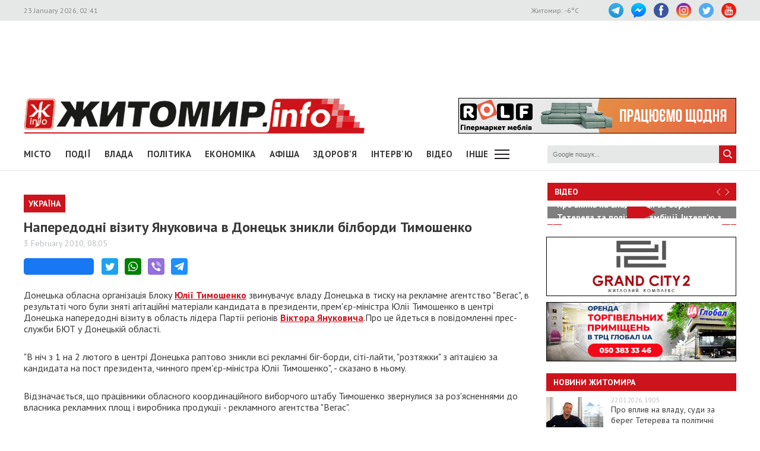

--- FILE ---
content_type: text/html
request_url: https://www.zhitomir.info/f/images/banner/901/index.html
body_size: 5249
content:
<!DOCTYPE html>
<html amp4ads=""><head><meta name="GCD" content="YTk3ODQ3ZWZhN2I4NzZmMzBkNTEwYjJl956403bee88ef003ed9686332b40b38a"/>
  <meta charset="utf-8">
  <meta name="viewport" content="width=device-width,minimum-scale=1">
  <meta name="generator" content="Google Web Designer 16.2.0.0128">
  <meta name="environment" content="gwd-dv360"><meta name="ad.size" content="width=320,height=50">
  <script async="" src="https://cdn.ampproject.org/amp4ads-v0.js"></script>
  <style amp4ads-boilerplate="">body{visibility:hidden}</style>
  <style amp-custom="">html,body{width:100%;height:100%;margin:0px}p,h1,h2,h3{margin:0px}.gwd-page-container{position:relative;width:100%;height:100%}.gwd-page-content{background-color:transparent;transform:matrix3d(1, 0, 0, 0, 0, 1, 0, 0, 0, 0, 1, 0, 0, 0, 0, 1);-webkit-transform:matrix3d(1, 0, 0, 0, 0, 1, 0, 0, 0, 0, 1, 0, 0, 0, 0, 1);-moz-transform:matrix3d(1, 0, 0, 0, 0, 1, 0, 0, 0, 0, 1, 0, 0, 0, 0, 1);perspective:1400px;-webkit-perspective:1400px;-moz-perspective:1400px;transform-style:preserve-3d;-webkit-transform-style:preserve-3d;-moz-transform-style:preserve-3d;position:absolute}.gwd-page-content *{transform-style:preserve-3d;-webkit-transform-style:preserve-3d;-moz-transform-style:preserve-3d}.gwd-page-container-wrapper{width:320px;height:50px}.gwd-page-wrapper{background-color:#fff;position:absolute;top:0px;left:0px;transform:translateZ(0);-webkit-transform:translateZ(0);-moz-transform:translateZ(0);width:320px;height:50px}.gwd-page-size{width:320px;height:50px}#pagedeck>.amp-carousel-button-prev,#pagedeck>.amp-carousel-button-next{display:none}.gwd-amp-img-nllk{width:320px;height:50px}.gwd-amp-img-wz9m{position:absolute;left:0px;top:0px}.gwd-amp-img-1x2k{width:320px;height:50px}.gwd-amp-img-1yna{position:absolute;top:0px;left:0px;opacity:1}#page1.gwd-play-animation .gwd-gen-10qfgwdanimation{animation:1.8s linear 0s 1 normal forwards gwd-gen-10qfgwdanimation_gwd-keyframes;-webkit-animation:1.8s linear 0s 1 normal forwards gwd-gen-10qfgwdanimation_gwd-keyframes;-moz-animation:1.8s linear 0s 1 normal forwards gwd-gen-10qfgwdanimation_gwd-keyframes}.gwd-amp-img-27j3{width:320px;height:50px}.gwd-amp-img-73mf{position:absolute;left:0px;top:0px;transform:translate3d(135px, 0, 0);-webkit-transform:translate3d(135px, 0, 0);-moz-transform:translate3d(135px, 0, 0);opacity:1}.gwd-amp-img-1v49{width:320px;height:50px}.gwd-amp-img-1pbi{position:absolute;left:0px;top:-3px;transform:translate3d(166px, 0, 0);-webkit-transform:translate3d(166px, 0, 0);-moz-transform:translate3d(166px, 0, 0);opacity:0}#page1.gwd-play-animation .gwd-gen-1wg9gwdanimation{animation:2.7s linear 1.8s 1 normal forwards gwd-gen-1wg9gwdanimation_gwd-keyframes;-webkit-animation:2.7s linear 1.8s 1 normal forwards gwd-gen-1wg9gwdanimation_gwd-keyframes;-moz-animation:2.7s linear 1.8s 1 normal forwards gwd-gen-1wg9gwdanimation_gwd-keyframes}#page1.gwd-play-animation .gwd-gen-m8zogwdanimation{animation:2.3s linear 2.2s 1 normal forwards gwd-gen-m8zogwdanimation_gwd-keyframes;-webkit-animation:2.3s linear 2.2s 1 normal forwards gwd-gen-m8zogwdanimation_gwd-keyframes;-moz-animation:2.3s linear 2.2s 1 normal forwards gwd-gen-m8zogwdanimation_gwd-keyframes}.gwd-amp-img-1c6z{width:320px;height:50px}.gwd-amp-img-aqux{position:absolute;top:-2px;left:0px;opacity:0;transform:translate3d(0, 1px, 0) scale3d(.29, .29, 1);-webkit-transform:translate3d(0, 1px, 0) scale3d(.29, .29, 1);-moz-transform:translate3d(0, 1px, 0) scale3d(.29, .29, 1)}#page1.gwd-play-animation .gwd-gen-15w0gwdanimation{animation:1.8s linear 4.1s 1 normal forwards gwd-gen-15w0gwdanimation_gwd-keyframes;-webkit-animation:1.8s linear 4.1s 1 normal forwards gwd-gen-15w0gwdanimation_gwd-keyframes;-moz-animation:1.8s linear 4.1s 1 normal forwards gwd-gen-15w0gwdanimation_gwd-keyframes}.gwd-amp-img-rcy1{width:320px;height:50px}.gwd-amp-img-18g7{position:absolute;top:-2px;left:0px;transform:scale3d(.29, .29, 1);-webkit-transform:scale3d(.29, .29, 1);-moz-transform:scale3d(.29, .29, 1);opacity:0}#page1.gwd-play-animation .gwd-gen-1s4zgwdanimation{animation:1.8s linear 5.5s 1 normal forwards gwd-gen-1s4zgwdanimation_gwd-keyframes;-webkit-animation:1.8s linear 5.5s 1 normal forwards gwd-gen-1s4zgwdanimation_gwd-keyframes;-moz-animation:1.8s linear 5.5s 1 normal forwards gwd-gen-1s4zgwdanimation_gwd-keyframes}.gwd-amp-img-2gwd{width:320px;height:50px}.gwd-amp-img-1o97{position:absolute;left:0px;top:-1px;transform:translate3d(0, -22px, 0);-webkit-transform:translate3d(0, -22px, 0);-moz-transform:translate3d(0, -22px, 0);opacity:1}.gwd-amp-img-3ivi{width:320px;height:50px}.gwd-amp-img-1g77{position:absolute;left:0px;top:0px;transform:translate3d(0, 35px, 0);-webkit-transform:translate3d(0, 35px, 0);-moz-transform:translate3d(0, 35px, 0);opacity:1}.gwd-amp-img-1baz{width:320px;height:50px}.gwd-amp-img-1ehm{position:absolute;left:0px;top:0px;transform:translate3d(0, 21px, 0);-webkit-transform:translate3d(0, 21px, 0);-moz-transform:translate3d(0, 21px, 0);opacity:1}.gwd-amp-img-1nmv{width:320px;height:50px}.gwd-amp-img-bthy{position:absolute;left:0px;top:-1px;transform:translate3d(0, 37px, 0);-webkit-transform:translate3d(0, 37px, 0);-moz-transform:translate3d(0, 37px, 0);opacity:1}#page1.gwd-play-animation .gwd-gen-ie42gwdanimation{animation:4.5s linear 7.2s 1 normal forwards gwd-gen-ie42gwdanimation_gwd-keyframes;-webkit-animation:4.5s linear 7.2s 1 normal forwards gwd-gen-ie42gwdanimation_gwd-keyframes;-moz-animation:4.5s linear 7.2s 1 normal forwards gwd-gen-ie42gwdanimation_gwd-keyframes}#page1.gwd-play-animation .gwd-gen-1d13gwdanimation{animation:4.1s linear 7.6s 1 normal forwards gwd-gen-1d13gwdanimation_gwd-keyframes;-webkit-animation:4.1s linear 7.6s 1 normal forwards gwd-gen-1d13gwdanimation_gwd-keyframes;-moz-animation:4.1s linear 7.6s 1 normal forwards gwd-gen-1d13gwdanimation_gwd-keyframes}#page1.gwd-play-animation .gwd-gen-kk4ggwdanimation{animation:3.7s linear 8s 1 normal forwards gwd-gen-kk4ggwdanimation_gwd-keyframes;-webkit-animation:3.7s linear 8s 1 normal forwards gwd-gen-kk4ggwdanimation_gwd-keyframes;-moz-animation:3.7s linear 8s 1 normal forwards gwd-gen-kk4ggwdanimation_gwd-keyframes}#page1.gwd-play-animation .gwd-gen-pkjrgwdanimation{animation:3.4s linear 8.3s 1 normal forwards gwd-gen-pkjrgwdanimation_gwd-keyframes;-webkit-animation:3.4s linear 8.3s 1 normal forwards gwd-gen-pkjrgwdanimation_gwd-keyframes;-moz-animation:3.4s linear 8.3s 1 normal forwards gwd-gen-pkjrgwdanimation_gwd-keyframes}#page1_1.gwd-play-animation .gwd-gen-1sx4gwdanimation{animation:1.8s linear 0s 1 normal forwards gwd-gen-1sx4gwdanimation_gwd-keyframes;-webkit-animation:1.8s linear 0s 1 normal forwards gwd-gen-1sx4gwdanimation_gwd-keyframes;-moz-animation:1.8s linear 0s 1 normal forwards gwd-gen-1sx4gwdanimation_gwd-keyframes}#page1_1.gwd-play-animation .gwd-gen-kxqwgwdanimation{animation:2.3s linear 2.2s 1 normal forwards gwd-gen-kxqwgwdanimation_gwd-keyframes;-webkit-animation:2.3s linear 2.2s 1 normal forwards gwd-gen-kxqwgwdanimation_gwd-keyframes;-moz-animation:2.3s linear 2.2s 1 normal forwards gwd-gen-kxqwgwdanimation_gwd-keyframes}#page1_1.gwd-play-animation .gwd-gen-ukxugwdanimation{animation:2.7s linear 1.8s 1 normal forwards gwd-gen-ukxugwdanimation_gwd-keyframes;-webkit-animation:2.7s linear 1.8s 1 normal forwards gwd-gen-ukxugwdanimation_gwd-keyframes;-moz-animation:2.7s linear 1.8s 1 normal forwards gwd-gen-ukxugwdanimation_gwd-keyframes}#page1_1.gwd-play-animation .gwd-gen-p9bfgwdanimation{animation:1.8s linear 4.1s 1 normal forwards gwd-gen-p9bfgwdanimation_gwd-keyframes;-webkit-animation:1.8s linear 4.1s 1 normal forwards gwd-gen-p9bfgwdanimation_gwd-keyframes;-moz-animation:1.8s linear 4.1s 1 normal forwards gwd-gen-p9bfgwdanimation_gwd-keyframes}#page1_1.gwd-play-animation .gwd-gen-1cnigwdanimation{animation:1.8s linear 5.5s 1 normal forwards gwd-gen-1cnigwdanimation_gwd-keyframes;-webkit-animation:1.8s linear 5.5s 1 normal forwards gwd-gen-1cnigwdanimation_gwd-keyframes;-moz-animation:1.8s linear 5.5s 1 normal forwards gwd-gen-1cnigwdanimation_gwd-keyframes}#page1_1.gwd-play-animation .gwd-gen-q7bxgwdanimation{animation:4.5s linear 7.2s 1 normal forwards gwd-gen-q7bxgwdanimation_gwd-keyframes;-webkit-animation:4.5s linear 7.2s 1 normal forwards gwd-gen-q7bxgwdanimation_gwd-keyframes;-moz-animation:4.5s linear 7.2s 1 normal forwards gwd-gen-q7bxgwdanimation_gwd-keyframes}#page1_1.gwd-play-animation .gwd-gen-3rdugwdanimation{animation:4.1s linear 7.6s 1 normal forwards gwd-gen-3rdugwdanimation_gwd-keyframes;-webkit-animation:4.1s linear 7.6s 1 normal forwards gwd-gen-3rdugwdanimation_gwd-keyframes;-moz-animation:4.1s linear 7.6s 1 normal forwards gwd-gen-3rdugwdanimation_gwd-keyframes}#page1_1.gwd-play-animation .gwd-gen-10zcgwdanimation{animation:3.7s linear 8s 1 normal forwards gwd-gen-10zcgwdanimation_gwd-keyframes;-webkit-animation:3.7s linear 8s 1 normal forwards gwd-gen-10zcgwdanimation_gwd-keyframes;-moz-animation:3.7s linear 8s 1 normal forwards gwd-gen-10zcgwdanimation_gwd-keyframes}#page1_1.gwd-play-animation .gwd-gen-12hxgwdanimation{animation:3.4s linear 8.3s 1 normal forwards gwd-gen-12hxgwdanimation_gwd-keyframes;-webkit-animation:3.4s linear 8.3s 1 normal forwards gwd-gen-12hxgwdanimation_gwd-keyframes;-moz-animation:3.4s linear 8.3s 1 normal forwards gwd-gen-12hxgwdanimation_gwd-keyframes}#page1.gwd-play-animation .event-1-animation{animation:11.8s linear 0s 1 normal forwards gwd-empty-animation;-webkit-animation:11.8s linear 0s 1 normal forwards gwd-empty-animation;-moz-animation:11.8s linear 0s 1 normal forwards gwd-empty-animation}#page1_1.gwd-play-animation .event-2-animation{animation:11.8s linear 0s 1 normal forwards gwd-empty-animation;-webkit-animation:11.8s linear 0s 1 normal forwards gwd-empty-animation;-moz-animation:11.8s linear 0s 1 normal forwards gwd-empty-animation}</style>
  <script data-source="https://cdn.ampproject.org/v0/amp-gwd-animation-0.1.js" async="" custom-element="amp-gwd-animation" src="https://cdn.ampproject.org/v0/amp-gwd-animation-0.1.js"></script>
  <script data-source="https://cdn.ampproject.org/v0/amp-ad-exit-0.1.js" async="" custom-element="amp-ad-exit" src="https://cdn.ampproject.org/v0/amp-ad-exit-0.1.js"></script>
  <script data-source="https://cdn.ampproject.org/v0/amp-carousel-0.1.js" async="" custom-element="amp-carousel" src="https://cdn.ampproject.org/v0/amp-carousel-0.1.js"></script>
</head>

<body class="document-body">
  <div class="gwd-page-container-wrapper">
    <amp-carousel class="gwd-page-container" id="pagedeck" layout="fill" type="slides">
      <div id="page1" class="gwd-page-wrapper page1-content" data-gwd-width="320px" data-gwd-height="50px" role="button" tabindex="-1">
        <div class="gwd-page-content gwd-page-size">
          <amp-img src="Back.png" id="Back" width="320px" height="50px" class="gwd-amp-img-nllk gwd-amp-img-wz9m"></amp-img>
          <amp-img src="Text1.png" id="Text1" width="320px" height="50px" class="gwd-amp-img-1x2k gwd-amp-img-1yna gwd-gen-10qfgwdanimation"></amp-img>
          <amp-img src="Text2.png" id="Text2" width="320px" height="50px" class="gwd-amp-img-1v49 gwd-amp-img-1pbi gwd-gen-m8zogwdanimation"></amp-img>
          <amp-img src="Car.png" id="Car" width="320px" height="50px" class="gwd-amp-img-27j3 gwd-amp-img-73mf gwd-gen-1wg9gwdanimation"></amp-img>
          <amp-img src="Text3.png" id="Text3" width="320px" height="50px" class="gwd-amp-img-1c6z gwd-amp-img-aqux gwd-gen-15w0gwdanimation"></amp-img>
          <amp-img src="Text4.png" id="Text4" width="320px" height="50px" class="gwd-amp-img-rcy1 gwd-amp-img-18g7 gwd-gen-1s4zgwdanimation"></amp-img>
          <amp-img src="Text5.png" id="Text5" width="320px" height="50px" class="gwd-amp-img-2gwd gwd-amp-img-1o97 gwd-gen-ie42gwdanimation"></amp-img>
          <amp-img src="Text6.png" id="Text6" width="320px" height="50px" class="gwd-amp-img-3ivi gwd-amp-img-1g77 gwd-gen-1d13gwdanimation"></amp-img>
          <amp-img src="Tel.png" id="Tel" width="320px" height="50px" class="gwd-amp-img-1baz gwd-amp-img-1ehm gwd-gen-kk4ggwdanimation"></amp-img>
          <amp-img src="Adress.png" id="Adress" width="320px" height="50px" class="gwd-amp-img-1nmv gwd-amp-img-bthy gwd-gen-pkjrgwdanimation"></amp-img>
          <div class="gwd-animation-event event-1-animation" data-event-name="event-1" data-event-time="11800"></div>
        </div>
      </div>
      <div id="page1_1" class="gwd-page-wrapper page1-content" data-gwd-width="320px" data-gwd-height="50px" role="button" tabindex="-1">
        <div class="gwd-page-content gwd-page-size">
          <amp-img src="Back.png" id="Back_1" width="320px" height="50px" class="gwd-amp-img-nllk gwd-amp-img-wz9m"></amp-img>
          <amp-img src="Text1.png" id="Text1_1" width="320px" height="50px" class="gwd-amp-img-1x2k gwd-amp-img-1yna gwd-gen-1sx4gwdanimation"></amp-img>
          <amp-img src="Text2.png" id="Text2_1" width="320px" height="50px" class="gwd-amp-img-1v49 gwd-amp-img-1pbi gwd-gen-kxqwgwdanimation"></amp-img>
          <amp-img src="Car.png" id="Car_1" width="320px" height="50px" class="gwd-amp-img-27j3 gwd-amp-img-73mf gwd-gen-ukxugwdanimation"></amp-img>
          <amp-img src="Text3.png" id="Text3_1" width="320px" height="50px" class="gwd-amp-img-1c6z gwd-amp-img-aqux gwd-gen-p9bfgwdanimation"></amp-img>
          <amp-img src="Text4.png" id="Text4_1" width="320px" height="50px" class="gwd-amp-img-rcy1 gwd-amp-img-18g7 gwd-gen-1cnigwdanimation"></amp-img>
          <amp-img src="Text5.png" id="Text5_1" width="320px" height="50px" class="gwd-amp-img-2gwd gwd-amp-img-1o97 gwd-gen-q7bxgwdanimation"></amp-img>
          <amp-img src="Text6.png" id="Text6_1" width="320px" height="50px" class="gwd-amp-img-3ivi gwd-amp-img-1g77 gwd-gen-3rdugwdanimation"></amp-img>
          <amp-img src="Tel.png" id="Tel_1" width="320px" height="50px" class="gwd-amp-img-1baz gwd-amp-img-1ehm gwd-gen-10zcgwdanimation"></amp-img>
          <amp-img src="Adress.png" id="Adress_1" width="320px" height="50px" class="gwd-amp-img-1nmv gwd-amp-img-bthy gwd-gen-12hxgwdanimation"></amp-img>
          <div class="gwd-animation-event event-2-animation" data-event-name="event-2" data-event-time="11800"></div>
        </div>
      </div>
    </amp-carousel>
  </div>
  <amp-gwd-animation id="gwdAnim" timeline-event-prefix="tl_" layout="nodisplay" on="tl_event-1:pagedeck.goToSlide(index=1);tl_event-2:pagedeck.goToSlide(index=0)"></amp-gwd-animation>
  <amp-ad-exit id="exit-api">
    <script type="application/json">{ "targets": {} }
    </script>
  </amp-ad-exit>


<style amp-keyframes="">@keyframes gwd-gen-10qfgwdanimation_gwd-keyframes{0%{opacity:1;animation-timing-function:linear;-webkit-animation-timing-function:linear;-moz-animation-timing-function:linear}11.1111%{opacity:0.38;animation-timing-function:linear;-webkit-animation-timing-function:linear;-moz-animation-timing-function:linear}22.2222%{opacity:1;animation-timing-function:linear;-webkit-animation-timing-function:linear;-moz-animation-timing-function:linear}33.3333%{opacity:0.37;animation-timing-function:linear;-webkit-animation-timing-function:linear;-moz-animation-timing-function:linear}44.4444%{opacity:1;animation-timing-function:linear;-webkit-animation-timing-function:linear;-moz-animation-timing-function:linear}55.5556%{opacity:0.38;animation-timing-function:linear;-webkit-animation-timing-function:linear;-moz-animation-timing-function:linear}66.6667%{opacity:1;animation-timing-function:linear;-webkit-animation-timing-function:linear;-moz-animation-timing-function:linear}100%{opacity:0;animation-timing-function:linear;-webkit-animation-timing-function:linear;-moz-animation-timing-function:linear}}@-webkit-keyframes gwd-gen-10qfgwdanimation_gwd-keyframes{0%{opacity:1;-webkit-animation-timing-function:linear}11.1111%{opacity:0.38;-webkit-animation-timing-function:linear}22.2222%{opacity:1;-webkit-animation-timing-function:linear}33.3333%{opacity:0.37;-webkit-animation-timing-function:linear}44.4444%{opacity:1;-webkit-animation-timing-function:linear}55.5556%{opacity:0.38;-webkit-animation-timing-function:linear}66.6667%{opacity:1;-webkit-animation-timing-function:linear}100%{opacity:0;-webkit-animation-timing-function:linear}}@-moz-keyframes gwd-gen-10qfgwdanimation_gwd-keyframes{0%{opacity:1;-moz-animation-timing-function:linear}11.1111%{opacity:0.38;-moz-animation-timing-function:linear}22.2222%{opacity:1;-moz-animation-timing-function:linear}33.3333%{opacity:0.37;-moz-animation-timing-function:linear}44.4444%{opacity:1;-moz-animation-timing-function:linear}55.5556%{opacity:0.38;-moz-animation-timing-function:linear}66.6667%{opacity:1;-moz-animation-timing-function:linear}100%{opacity:0;-moz-animation-timing-function:linear}}@keyframes gwd-gen-1wg9gwdanimation_gwd-keyframes{0%{transform:translate3d(135px, 0, 0);-webkit-transform:translate3d(135px, 0, 0);-moz-transform:translate3d(135px, 0, 0);opacity:1;animation-timing-function:cubic-bezier(.23, 1, .32, 1);-webkit-animation-timing-function:cubic-bezier(.23, 1, .32, 1);-moz-animation-timing-function:cubic-bezier(.23, 1, .32, 1)}25.9259%{transform:translate3d(0, 0, 0);-webkit-transform:translate3d(0, 0, 0);-moz-transform:translate3d(0, 0, 0);opacity:1;animation-timing-function:linear;-webkit-animation-timing-function:linear;-moz-animation-timing-function:linear}74.0741%{transform:translate3d(0, 0, 0);-webkit-transform:translate3d(0, 0, 0);-moz-transform:translate3d(0, 0, 0);opacity:1;animation-timing-function:cubic-bezier(.755, .05, .855, .06);-webkit-animation-timing-function:cubic-bezier(.755, .05, .855, .06);-moz-animation-timing-function:cubic-bezier(.755, .05, .855, .06)}100%{transform:translate3d(0, 0, 0);-webkit-transform:translate3d(0, 0, 0);-moz-transform:translate3d(0, 0, 0);opacity:0;animation-timing-function:linear;-webkit-animation-timing-function:linear;-moz-animation-timing-function:linear}}@-webkit-keyframes gwd-gen-1wg9gwdanimation_gwd-keyframes{0%{-webkit-transform:translate3d(135px, 0, 0);opacity:1;-webkit-animation-timing-function:cubic-bezier(.23, 1, .32, 1)}25.9259%{-webkit-transform:translate3d(0, 0, 0);opacity:1;-webkit-animation-timing-function:linear}74.0741%{-webkit-transform:translate3d(0, 0, 0);opacity:1;-webkit-animation-timing-function:cubic-bezier(.755, .05, .855, .06)}100%{-webkit-transform:translate3d(0, 0, 0);opacity:0;-webkit-animation-timing-function:linear}}@-moz-keyframes gwd-gen-1wg9gwdanimation_gwd-keyframes{0%{-moz-transform:translate3d(135px, 0, 0);opacity:1;-moz-animation-timing-function:cubic-bezier(.23, 1, .32, 1)}25.9259%{-moz-transform:translate3d(0, 0, 0);opacity:1;-moz-animation-timing-function:linear}74.0741%{-moz-transform:translate3d(0, 0, 0);opacity:1;-moz-animation-timing-function:cubic-bezier(.755, .05, .855, .06)}100%{-moz-transform:translate3d(0, 0, 0);opacity:0;-moz-animation-timing-function:linear}}@keyframes gwd-gen-m8zogwdanimation_gwd-keyframes{0%{transform:translate3d(166px, 0, 0);-webkit-transform:translate3d(166px, 0, 0);-moz-transform:translate3d(166px, 0, 0);opacity:0;animation-timing-function:cubic-bezier(.23, 1, .32, 1);-webkit-animation-timing-function:cubic-bezier(.23, 1, .32, 1);-moz-animation-timing-function:cubic-bezier(.23, 1, .32, 1)}26.087%{transform:translate3d(0, 1px, 0);-webkit-transform:translate3d(0, 1px, 0);-moz-transform:translate3d(0, 1px, 0);opacity:1;animation-timing-function:linear;-webkit-animation-timing-function:linear;-moz-animation-timing-function:linear}69.5652%{transform:translate3d(0, 1px, 0);-webkit-transform:translate3d(0, 1px, 0);-moz-transform:translate3d(0, 1px, 0);opacity:1;animation-timing-function:cubic-bezier(.755, .05, .855, .06);-webkit-animation-timing-function:cubic-bezier(.755, .05, .855, .06);-moz-animation-timing-function:cubic-bezier(.755, .05, .855, .06)}100%{transform:translate3d(0, 1px, 0);-webkit-transform:translate3d(0, 1px, 0);-moz-transform:translate3d(0, 1px, 0);opacity:0;animation-timing-function:linear;-webkit-animation-timing-function:linear;-moz-animation-timing-function:linear}}@-webkit-keyframes gwd-gen-m8zogwdanimation_gwd-keyframes{0%{-webkit-transform:translate3d(166px, 0, 0);opacity:0;-webkit-animation-timing-function:cubic-bezier(.23, 1, .32, 1)}26.087%{-webkit-transform:translate3d(0, 1px, 0);opacity:1;-webkit-animation-timing-function:linear}69.5652%{-webkit-transform:translate3d(0, 1px, 0);opacity:1;-webkit-animation-timing-function:cubic-bezier(.755, .05, .855, .06)}100%{-webkit-transform:translate3d(0, 1px, 0);opacity:0;-webkit-animation-timing-function:linear}}@-moz-keyframes gwd-gen-m8zogwdanimation_gwd-keyframes{0%{-moz-transform:translate3d(166px, 0, 0);opacity:0;-moz-animation-timing-function:cubic-bezier(.23, 1, .32, 1)}26.087%{-moz-transform:translate3d(0, 1px, 0);opacity:1;-moz-animation-timing-function:linear}69.5652%{-moz-transform:translate3d(0, 1px, 0);opacity:1;-moz-animation-timing-function:cubic-bezier(.755, .05, .855, .06)}100%{-moz-transform:translate3d(0, 1px, 0);opacity:0;-moz-animation-timing-function:linear}}@keyframes gwd-gen-15w0gwdanimation_gwd-keyframes{0%{transform:translate3d(0, 1px, 0) scale3d(.29, .29, 1);-webkit-transform:translate3d(0, 1px, 0) scale3d(.29, .29, 1);-moz-transform:translate3d(0, 1px, 0) scale3d(.29, .29, 1);opacity:0;animation-timing-function:cubic-bezier(.755, .05, .855, .06);-webkit-animation-timing-function:cubic-bezier(.755, .05, .855, .06);-moz-animation-timing-function:cubic-bezier(.755, .05, .855, .06)}38.8889%{transform:translate3d(-5px, 1px, 0) scale3d(1, 1, 1);-webkit-transform:translate3d(-5px, 1px, 0) scale3d(1, 1, 1);-moz-transform:translate3d(-5px, 1px, 0) scale3d(1, 1, 1);opacity:1;animation-timing-function:linear;-webkit-animation-timing-function:linear;-moz-animation-timing-function:linear}66.6667%{transform:translate3d(-5px, 1px, 0) scale3d(1, 1, 1);-webkit-transform:translate3d(-5px, 1px, 0) scale3d(1, 1, 1);-moz-transform:translate3d(-5px, 1px, 0) scale3d(1, 1, 1);opacity:1;animation-timing-function:cubic-bezier(.755, .05, .855, .06);-webkit-animation-timing-function:cubic-bezier(.755, .05, .855, .06);-moz-animation-timing-function:cubic-bezier(.755, .05, .855, .06)}100%{transform:translate3d(0, 1px, 0) scale3d(.29, .29, 1);-webkit-transform:translate3d(0, 1px, 0) scale3d(.29, .29, 1);-moz-transform:translate3d(0, 1px, 0) scale3d(.29, .29, 1);opacity:0;animation-timing-function:linear;-webkit-animation-timing-function:linear;-moz-animation-timing-function:linear}}@-webkit-keyframes gwd-gen-15w0gwdanimation_gwd-keyframes{0%{-webkit-transform:translate3d(0, 1px, 0) scale3d(.29, .29, 1);opacity:0;-webkit-animation-timing-function:cubic-bezier(.755, .05, .855, .06)}38.8889%{-webkit-transform:translate3d(-5px, 1px, 0) scale3d(1, 1, 1);opacity:1;-webkit-animation-timing-function:linear}66.6667%{-webkit-transform:translate3d(-5px, 1px, 0) scale3d(1, 1, 1);opacity:1;-webkit-animation-timing-function:cubic-bezier(.755, .05, .855, .06)}100%{-webkit-transform:translate3d(0, 1px, 0) scale3d(.29, .29, 1);opacity:0;-webkit-animation-timing-function:linear}}@-moz-keyframes gwd-gen-15w0gwdanimation_gwd-keyframes{0%{-moz-transform:translate3d(0, 1px, 0) scale3d(.29, .29, 1);opacity:0;-moz-animation-timing-function:cubic-bezier(.755, .05, .855, .06)}38.8889%{-moz-transform:translate3d(-5px, 1px, 0) scale3d(1, 1, 1);opacity:1;-moz-animation-timing-function:linear}66.6667%{-moz-transform:translate3d(-5px, 1px, 0) scale3d(1, 1, 1);opacity:1;-moz-animation-timing-function:cubic-bezier(.755, .05, .855, .06)}100%{-moz-transform:translate3d(0, 1px, 0) scale3d(.29, .29, 1);opacity:0;-moz-animation-timing-function:linear}}@keyframes gwd-gen-1s4zgwdanimation_gwd-keyframes{0%{transform:translate3d(0, 0, 0) scale3d(.29, .29, 1);-webkit-transform:translate3d(0, 0, 0) scale3d(.29, .29, 1);-moz-transform:translate3d(0, 0, 0) scale3d(.29, .29, 1);opacity:0;animation-timing-function:cubic-bezier(.755, .05, .855, .06);-webkit-animation-timing-function:cubic-bezier(.755, .05, .855, .06);-moz-animation-timing-function:cubic-bezier(.755, .05, .855, .06)}38.8889%{transform:translate3d(0, 1px, 0) scale3d(1, 1, 1);-webkit-transform:translate3d(0, 1px, 0) scale3d(1, 1, 1);-moz-transform:translate3d(0, 1px, 0) scale3d(1, 1, 1);opacity:1;animation-timing-function:linear;-webkit-animation-timing-function:linear;-moz-animation-timing-function:linear}66.6667%{transform:translate3d(0, 1px, 0) scale3d(1, 1, 1);-webkit-transform:translate3d(0, 1px, 0) scale3d(1, 1, 1);-moz-transform:translate3d(0, 1px, 0) scale3d(1, 1, 1);opacity:1;animation-timing-function:cubic-bezier(.755, .05, .855, .06);-webkit-animation-timing-function:cubic-bezier(.755, .05, .855, .06);-moz-animation-timing-function:cubic-bezier(.755, .05, .855, .06)}100%{transform:translate3d(0, 0, 0) scale3d(.29, .29, 1);-webkit-transform:translate3d(0, 0, 0) scale3d(.29, .29, 1);-moz-transform:translate3d(0, 0, 0) scale3d(.29, .29, 1);opacity:0;animation-timing-function:linear;-webkit-animation-timing-function:linear;-moz-animation-timing-function:linear}}@-webkit-keyframes gwd-gen-1s4zgwdanimation_gwd-keyframes{0%{-webkit-transform:translate3d(0, 0, 0) scale3d(.29, .29, 1);opacity:0;-webkit-animation-timing-function:cubic-bezier(.755, .05, .855, .06)}38.8889%{-webkit-transform:translate3d(0, 1px, 0) scale3d(1, 1, 1);opacity:1;-webkit-animation-timing-function:linear}66.6667%{-webkit-transform:translate3d(0, 1px, 0) scale3d(1, 1, 1);opacity:1;-webkit-animation-timing-function:cubic-bezier(.755, .05, .855, .06)}100%{-webkit-transform:translate3d(0, 0, 0) scale3d(.29, .29, 1);opacity:0;-webkit-animation-timing-function:linear}}@-moz-keyframes gwd-gen-1s4zgwdanimation_gwd-keyframes{0%{-moz-transform:translate3d(0, 0, 0) scale3d(.29, .29, 1);opacity:0;-moz-animation-timing-function:cubic-bezier(.755, .05, .855, .06)}38.8889%{-moz-transform:translate3d(0, 1px, 0) scale3d(1, 1, 1);opacity:1;-moz-animation-timing-function:linear}66.6667%{-moz-transform:translate3d(0, 1px, 0) scale3d(1, 1, 1);opacity:1;-moz-animation-timing-function:cubic-bezier(.755, .05, .855, .06)}100%{-moz-transform:translate3d(0, 0, 0) scale3d(.29, .29, 1);opacity:0;-moz-animation-timing-function:linear}}@keyframes gwd-gen-ie42gwdanimation_gwd-keyframes{0%{transform:translate3d(0, -22px, 0);-webkit-transform:translate3d(0, -22px, 0);-moz-transform:translate3d(0, -22px, 0);opacity:1;animation-timing-function:cubic-bezier(.23, 1, .32, 1);-webkit-animation-timing-function:cubic-bezier(.23, 1, .32, 1);-moz-animation-timing-function:cubic-bezier(.23, 1, .32, 1)}15.5556%{transform:translate3d(0, 0, 0);-webkit-transform:translate3d(0, 0, 0);-moz-transform:translate3d(0, 0, 0);opacity:1;animation-timing-function:linear;-webkit-animation-timing-function:linear;-moz-animation-timing-function:linear}84.4444%{transform:translate3d(0, 0, 0);-webkit-transform:translate3d(0, 0, 0);-moz-transform:translate3d(0, 0, 0);opacity:1;animation-timing-function:linear;-webkit-animation-timing-function:linear;-moz-animation-timing-function:linear}100%{transform:translate3d(0, 0, 0);-webkit-transform:translate3d(0, 0, 0);-moz-transform:translate3d(0, 0, 0);opacity:0;animation-timing-function:linear;-webkit-animation-timing-function:linear;-moz-animation-timing-function:linear}}@-webkit-keyframes gwd-gen-ie42gwdanimation_gwd-keyframes{0%{-webkit-transform:translate3d(0, -22px, 0);opacity:1;-webkit-animation-timing-function:cubic-bezier(.23, 1, .32, 1)}15.5556%{-webkit-transform:translate3d(0, 0, 0);opacity:1;-webkit-animation-timing-function:linear}84.4444%{-webkit-transform:translate3d(0, 0, 0);opacity:1;-webkit-animation-timing-function:linear}100%{-webkit-transform:translate3d(0, 0, 0);opacity:0;-webkit-animation-timing-function:linear}}@-moz-keyframes gwd-gen-ie42gwdanimation_gwd-keyframes{0%{-moz-transform:translate3d(0, -22px, 0);opacity:1;-moz-animation-timing-function:cubic-bezier(.23, 1, .32, 1)}15.5556%{-moz-transform:translate3d(0, 0, 0);opacity:1;-moz-animation-timing-function:linear}84.4444%{-moz-transform:translate3d(0, 0, 0);opacity:1;-moz-animation-timing-function:linear}100%{-moz-transform:translate3d(0, 0, 0);opacity:0;-moz-animation-timing-function:linear}}@keyframes gwd-gen-1d13gwdanimation_gwd-keyframes{0%{transform:translate3d(0, 35px, 0);-webkit-transform:translate3d(0, 35px, 0);-moz-transform:translate3d(0, 35px, 0);opacity:1;animation-timing-function:cubic-bezier(.23, 1, .32, 1);-webkit-animation-timing-function:cubic-bezier(.23, 1, .32, 1);-moz-animation-timing-function:cubic-bezier(.23, 1, .32, 1)}14.6341%{transform:translate3d(0, 0, 0);-webkit-transform:translate3d(0, 0, 0);-moz-transform:translate3d(0, 0, 0);opacity:1;animation-timing-function:linear;-webkit-animation-timing-function:linear;-moz-animation-timing-function:linear}82.9268%{transform:translate3d(0, 0, 0);-webkit-transform:translate3d(0, 0, 0);-moz-transform:translate3d(0, 0, 0);opacity:1;animation-timing-function:linear;-webkit-animation-timing-function:linear;-moz-animation-timing-function:linear}100%{transform:translate3d(0, 0, 0);-webkit-transform:translate3d(0, 0, 0);-moz-transform:translate3d(0, 0, 0);opacity:0;animation-timing-function:linear;-webkit-animation-timing-function:linear;-moz-animation-timing-function:linear}}@-webkit-keyframes gwd-gen-1d13gwdanimation_gwd-keyframes{0%{-webkit-transform:translate3d(0, 35px, 0);opacity:1;-webkit-animation-timing-function:cubic-bezier(.23, 1, .32, 1)}14.6341%{-webkit-transform:translate3d(0, 0, 0);opacity:1;-webkit-animation-timing-function:linear}82.9268%{-webkit-transform:translate3d(0, 0, 0);opacity:1;-webkit-animation-timing-function:linear}100%{-webkit-transform:translate3d(0, 0, 0);opacity:0;-webkit-animation-timing-function:linear}}@-moz-keyframes gwd-gen-1d13gwdanimation_gwd-keyframes{0%{-moz-transform:translate3d(0, 35px, 0);opacity:1;-moz-animation-timing-function:cubic-bezier(.23, 1, .32, 1)}14.6341%{-moz-transform:translate3d(0, 0, 0);opacity:1;-moz-animation-timing-function:linear}82.9268%{-moz-transform:translate3d(0, 0, 0);opacity:1;-moz-animation-timing-function:linear}100%{-moz-transform:translate3d(0, 0, 0);opacity:0;-moz-animation-timing-function:linear}}@keyframes gwd-gen-kk4ggwdanimation_gwd-keyframes{0%{transform:translate3d(0, 21px, 0);-webkit-transform:translate3d(0, 21px, 0);-moz-transform:translate3d(0, 21px, 0);opacity:1;animation-timing-function:cubic-bezier(.23, 1, .32, 1);-webkit-animation-timing-function:cubic-bezier(.23, 1, .32, 1);-moz-animation-timing-function:cubic-bezier(.23, 1, .32, 1)}13.5135%{transform:translate3d(0, 0, 0);-webkit-transform:translate3d(0, 0, 0);-moz-transform:translate3d(0, 0, 0);opacity:1;animation-timing-function:linear;-webkit-animation-timing-function:linear;-moz-animation-timing-function:linear}81.0811%{transform:translate3d(0, 0, 0);-webkit-transform:translate3d(0, 0, 0);-moz-transform:translate3d(0, 0, 0);opacity:1;animation-timing-function:linear;-webkit-animation-timing-function:linear;-moz-animation-timing-function:linear}100%{transform:translate3d(0, 0, 0);-webkit-transform:translate3d(0, 0, 0);-moz-transform:translate3d(0, 0, 0);opacity:0;animation-timing-function:linear;-webkit-animation-timing-function:linear;-moz-animation-timing-function:linear}}@-webkit-keyframes gwd-gen-kk4ggwdanimation_gwd-keyframes{0%{-webkit-transform:translate3d(0, 21px, 0);opacity:1;-webkit-animation-timing-function:cubic-bezier(.23, 1, .32, 1)}13.5135%{-webkit-transform:translate3d(0, 0, 0);opacity:1;-webkit-animation-timing-function:linear}81.0811%{-webkit-transform:translate3d(0, 0, 0);opacity:1;-webkit-animation-timing-function:linear}100%{-webkit-transform:translate3d(0, 0, 0);opacity:0;-webkit-animation-timing-function:linear}}@-moz-keyframes gwd-gen-kk4ggwdanimation_gwd-keyframes{0%{-moz-transform:translate3d(0, 21px, 0);opacity:1;-moz-animation-timing-function:cubic-bezier(.23, 1, .32, 1)}13.5135%{-moz-transform:translate3d(0, 0, 0);opacity:1;-moz-animation-timing-function:linear}81.0811%{-moz-transform:translate3d(0, 0, 0);opacity:1;-moz-animation-timing-function:linear}100%{-moz-transform:translate3d(0, 0, 0);opacity:0;-moz-animation-timing-function:linear}}@keyframes gwd-gen-pkjrgwdanimation_gwd-keyframes{0%{transform:translate3d(0, 37px, 0);-webkit-transform:translate3d(0, 37px, 0);-moz-transform:translate3d(0, 37px, 0);opacity:1;animation-timing-function:cubic-bezier(.23, 1, .32, 1);-webkit-animation-timing-function:cubic-bezier(.23, 1, .32, 1);-moz-animation-timing-function:cubic-bezier(.23, 1, .32, 1)}14.7059%{transform:translate3d(0, 0, 0);-webkit-transform:translate3d(0, 0, 0);-moz-transform:translate3d(0, 0, 0);opacity:1;animation-timing-function:linear;-webkit-animation-timing-function:linear;-moz-animation-timing-function:linear}79.4118%{transform:translate3d(0, 0, 0);-webkit-transform:translate3d(0, 0, 0);-moz-transform:translate3d(0, 0, 0);opacity:1;animation-timing-function:linear;-webkit-animation-timing-function:linear;-moz-animation-timing-function:linear}100%{transform:translate3d(0, 0, 0);-webkit-transform:translate3d(0, 0, 0);-moz-transform:translate3d(0, 0, 0);opacity:0;animation-timing-function:linear;-webkit-animation-timing-function:linear;-moz-animation-timing-function:linear}}@-webkit-keyframes gwd-gen-pkjrgwdanimation_gwd-keyframes{0%{-webkit-transform:translate3d(0, 37px, 0);opacity:1;-webkit-animation-timing-function:cubic-bezier(.23, 1, .32, 1)}14.7059%{-webkit-transform:translate3d(0, 0, 0);opacity:1;-webkit-animation-timing-function:linear}79.4118%{-webkit-transform:translate3d(0, 0, 0);opacity:1;-webkit-animation-timing-function:linear}100%{-webkit-transform:translate3d(0, 0, 0);opacity:0;-webkit-animation-timing-function:linear}}@-moz-keyframes gwd-gen-pkjrgwdanimation_gwd-keyframes{0%{-moz-transform:translate3d(0, 37px, 0);opacity:1;-moz-animation-timing-function:cubic-bezier(.23, 1, .32, 1)}14.7059%{-moz-transform:translate3d(0, 0, 0);opacity:1;-moz-animation-timing-function:linear}79.4118%{-moz-transform:translate3d(0, 0, 0);opacity:1;-moz-animation-timing-function:linear}100%{-moz-transform:translate3d(0, 0, 0);opacity:0;-moz-animation-timing-function:linear}}@keyframes gwd-gen-1sx4gwdanimation_gwd-keyframes{0%{opacity:1;animation-timing-function:linear;-webkit-animation-timing-function:linear;-moz-animation-timing-function:linear}11.1111%{opacity:0.38;animation-timing-function:linear;-webkit-animation-timing-function:linear;-moz-animation-timing-function:linear}22.2222%{opacity:1;animation-timing-function:linear;-webkit-animation-timing-function:linear;-moz-animation-timing-function:linear}33.3333%{opacity:0.37;animation-timing-function:linear;-webkit-animation-timing-function:linear;-moz-animation-timing-function:linear}44.4444%{opacity:1;animation-timing-function:linear;-webkit-animation-timing-function:linear;-moz-animation-timing-function:linear}55.5556%{opacity:0.38;animation-timing-function:linear;-webkit-animation-timing-function:linear;-moz-animation-timing-function:linear}66.6667%{opacity:1;animation-timing-function:linear;-webkit-animation-timing-function:linear;-moz-animation-timing-function:linear}100%{opacity:0;animation-timing-function:linear;-webkit-animation-timing-function:linear;-moz-animation-timing-function:linear}}@-webkit-keyframes gwd-gen-1sx4gwdanimation_gwd-keyframes{0%{opacity:1;-webkit-animation-timing-function:linear}11.1111%{opacity:0.38;-webkit-animation-timing-function:linear}22.2222%{opacity:1;-webkit-animation-timing-function:linear}33.3333%{opacity:0.37;-webkit-animation-timing-function:linear}44.4444%{opacity:1;-webkit-animation-timing-function:linear}55.5556%{opacity:0.38;-webkit-animation-timing-function:linear}66.6667%{opacity:1;-webkit-animation-timing-function:linear}100%{opacity:0;-webkit-animation-timing-function:linear}}@-moz-keyframes gwd-gen-1sx4gwdanimation_gwd-keyframes{0%{opacity:1;-moz-animation-timing-function:linear}11.1111%{opacity:0.38;-moz-animation-timing-function:linear}22.2222%{opacity:1;-moz-animation-timing-function:linear}33.3333%{opacity:0.37;-moz-animation-timing-function:linear}44.4444%{opacity:1;-moz-animation-timing-function:linear}55.5556%{opacity:0.38;-moz-animation-timing-function:linear}66.6667%{opacity:1;-moz-animation-timing-function:linear}100%{opacity:0;-moz-animation-timing-function:linear}}@keyframes gwd-gen-kxqwgwdanimation_gwd-keyframes{0%{transform:translate3d(166px, 0, 0);-webkit-transform:translate3d(166px, 0, 0);-moz-transform:translate3d(166px, 0, 0);opacity:0;animation-timing-function:cubic-bezier(.23, 1, .32, 1);-webkit-animation-timing-function:cubic-bezier(.23, 1, .32, 1);-moz-animation-timing-function:cubic-bezier(.23, 1, .32, 1)}26.087%{transform:translate3d(0, 1px, 0);-webkit-transform:translate3d(0, 1px, 0);-moz-transform:translate3d(0, 1px, 0);opacity:1;animation-timing-function:linear;-webkit-animation-timing-function:linear;-moz-animation-timing-function:linear}69.5652%{transform:translate3d(0, 1px, 0);-webkit-transform:translate3d(0, 1px, 0);-moz-transform:translate3d(0, 1px, 0);opacity:1;animation-timing-function:cubic-bezier(.755, .05, .855, .06);-webkit-animation-timing-function:cubic-bezier(.755, .05, .855, .06);-moz-animation-timing-function:cubic-bezier(.755, .05, .855, .06)}100%{transform:translate3d(0, 1px, 0);-webkit-transform:translate3d(0, 1px, 0);-moz-transform:translate3d(0, 1px, 0);opacity:0;animation-timing-function:linear;-webkit-animation-timing-function:linear;-moz-animation-timing-function:linear}}@-webkit-keyframes gwd-gen-kxqwgwdanimation_gwd-keyframes{0%{-webkit-transform:translate3d(166px, 0, 0);opacity:0;-webkit-animation-timing-function:cubic-bezier(.23, 1, .32, 1)}26.087%{-webkit-transform:translate3d(0, 1px, 0);opacity:1;-webkit-animation-timing-function:linear}69.5652%{-webkit-transform:translate3d(0, 1px, 0);opacity:1;-webkit-animation-timing-function:cubic-bezier(.755, .05, .855, .06)}100%{-webkit-transform:translate3d(0, 1px, 0);opacity:0;-webkit-animation-timing-function:linear}}@-moz-keyframes gwd-gen-kxqwgwdanimation_gwd-keyframes{0%{-moz-transform:translate3d(166px, 0, 0);opacity:0;-moz-animation-timing-function:cubic-bezier(.23, 1, .32, 1)}26.087%{-moz-transform:translate3d(0, 1px, 0);opacity:1;-moz-animation-timing-function:linear}69.5652%{-moz-transform:translate3d(0, 1px, 0);opacity:1;-moz-animation-timing-function:cubic-bezier(.755, .05, .855, .06)}100%{-moz-transform:translate3d(0, 1px, 0);opacity:0;-moz-animation-timing-function:linear}}@keyframes gwd-gen-ukxugwdanimation_gwd-keyframes{0%{transform:translate3d(135px, 0, 0);-webkit-transform:translate3d(135px, 0, 0);-moz-transform:translate3d(135px, 0, 0);opacity:1;animation-timing-function:cubic-bezier(.23, 1, .32, 1);-webkit-animation-timing-function:cubic-bezier(.23, 1, .32, 1);-moz-animation-timing-function:cubic-bezier(.23, 1, .32, 1)}25.9259%{transform:translate3d(0, 0, 0);-webkit-transform:translate3d(0, 0, 0);-moz-transform:translate3d(0, 0, 0);opacity:1;animation-timing-function:linear;-webkit-animation-timing-function:linear;-moz-animation-timing-function:linear}74.0741%{transform:translate3d(0, 0, 0);-webkit-transform:translate3d(0, 0, 0);-moz-transform:translate3d(0, 0, 0);opacity:1;animation-timing-function:cubic-bezier(.755, .05, .855, .06);-webkit-animation-timing-function:cubic-bezier(.755, .05, .855, .06);-moz-animation-timing-function:cubic-bezier(.755, .05, .855, .06)}100%{transform:translate3d(0, 0, 0);-webkit-transform:translate3d(0, 0, 0);-moz-transform:translate3d(0, 0, 0);opacity:0;animation-timing-function:linear;-webkit-animation-timing-function:linear;-moz-animation-timing-function:linear}}@-webkit-keyframes gwd-gen-ukxugwdanimation_gwd-keyframes{0%{-webkit-transform:translate3d(135px, 0, 0);opacity:1;-webkit-animation-timing-function:cubic-bezier(.23, 1, .32, 1)}25.9259%{-webkit-transform:translate3d(0, 0, 0);opacity:1;-webkit-animation-timing-function:linear}74.0741%{-webkit-transform:translate3d(0, 0, 0);opacity:1;-webkit-animation-timing-function:cubic-bezier(.755, .05, .855, .06)}100%{-webkit-transform:translate3d(0, 0, 0);opacity:0;-webkit-animation-timing-function:linear}}@-moz-keyframes gwd-gen-ukxugwdanimation_gwd-keyframes{0%{-moz-transform:translate3d(135px, 0, 0);opacity:1;-moz-animation-timing-function:cubic-bezier(.23, 1, .32, 1)}25.9259%{-moz-transform:translate3d(0, 0, 0);opacity:1;-moz-animation-timing-function:linear}74.0741%{-moz-transform:translate3d(0, 0, 0);opacity:1;-moz-animation-timing-function:cubic-bezier(.755, .05, .855, .06)}100%{-moz-transform:translate3d(0, 0, 0);opacity:0;-moz-animation-timing-function:linear}}@keyframes gwd-gen-p9bfgwdanimation_gwd-keyframes{0%{transform:translate3d(0, 1px, 0) scale3d(.29, .29, 1);-webkit-transform:translate3d(0, 1px, 0) scale3d(.29, .29, 1);-moz-transform:translate3d(0, 1px, 0) scale3d(.29, .29, 1);opacity:0;animation-timing-function:cubic-bezier(.755, .05, .855, .06);-webkit-animation-timing-function:cubic-bezier(.755, .05, .855, .06);-moz-animation-timing-function:cubic-bezier(.755, .05, .855, .06)}38.8889%{transform:translate3d(-5px, 1px, 0) scale3d(1, 1, 1);-webkit-transform:translate3d(-5px, 1px, 0) scale3d(1, 1, 1);-moz-transform:translate3d(-5px, 1px, 0) scale3d(1, 1, 1);opacity:1;animation-timing-function:linear;-webkit-animation-timing-function:linear;-moz-animation-timing-function:linear}66.6667%{transform:translate3d(-5px, 1px, 0) scale3d(1, 1, 1);-webkit-transform:translate3d(-5px, 1px, 0) scale3d(1, 1, 1);-moz-transform:translate3d(-5px, 1px, 0) scale3d(1, 1, 1);opacity:1;animation-timing-function:cubic-bezier(.755, .05, .855, .06);-webkit-animation-timing-function:cubic-bezier(.755, .05, .855, .06);-moz-animation-timing-function:cubic-bezier(.755, .05, .855, .06)}100%{transform:translate3d(0, 1px, 0) scale3d(.29, .29, 1);-webkit-transform:translate3d(0, 1px, 0) scale3d(.29, .29, 1);-moz-transform:translate3d(0, 1px, 0) scale3d(.29, .29, 1);opacity:0;animation-timing-function:linear;-webkit-animation-timing-function:linear;-moz-animation-timing-function:linear}}@-webkit-keyframes gwd-gen-p9bfgwdanimation_gwd-keyframes{0%{-webkit-transform:translate3d(0, 1px, 0) scale3d(.29, .29, 1);opacity:0;-webkit-animation-timing-function:cubic-bezier(.755, .05, .855, .06)}38.8889%{-webkit-transform:translate3d(-5px, 1px, 0) scale3d(1, 1, 1);opacity:1;-webkit-animation-timing-function:linear}66.6667%{-webkit-transform:translate3d(-5px, 1px, 0) scale3d(1, 1, 1);opacity:1;-webkit-animation-timing-function:cubic-bezier(.755, .05, .855, .06)}100%{-webkit-transform:translate3d(0, 1px, 0) scale3d(.29, .29, 1);opacity:0;-webkit-animation-timing-function:linear}}@-moz-keyframes gwd-gen-p9bfgwdanimation_gwd-keyframes{0%{-moz-transform:translate3d(0, 1px, 0) scale3d(.29, .29, 1);opacity:0;-moz-animation-timing-function:cubic-bezier(.755, .05, .855, .06)}38.8889%{-moz-transform:translate3d(-5px, 1px, 0) scale3d(1, 1, 1);opacity:1;-moz-animation-timing-function:linear}66.6667%{-moz-transform:translate3d(-5px, 1px, 0) scale3d(1, 1, 1);opacity:1;-moz-animation-timing-function:cubic-bezier(.755, .05, .855, .06)}100%{-moz-transform:translate3d(0, 1px, 0) scale3d(.29, .29, 1);opacity:0;-moz-animation-timing-function:linear}}@keyframes gwd-gen-1cnigwdanimation_gwd-keyframes{0%{transform:translate3d(0, 0, 0) scale3d(.29, .29, 1);-webkit-transform:translate3d(0, 0, 0) scale3d(.29, .29, 1);-moz-transform:translate3d(0, 0, 0) scale3d(.29, .29, 1);opacity:0;animation-timing-function:cubic-bezier(.755, .05, .855, .06);-webkit-animation-timing-function:cubic-bezier(.755, .05, .855, .06);-moz-animation-timing-function:cubic-bezier(.755, .05, .855, .06)}38.8889%{transform:translate3d(0, 1px, 0) scale3d(1, 1, 1);-webkit-transform:translate3d(0, 1px, 0) scale3d(1, 1, 1);-moz-transform:translate3d(0, 1px, 0) scale3d(1, 1, 1);opacity:1;animation-timing-function:linear;-webkit-animation-timing-function:linear;-moz-animation-timing-function:linear}66.6667%{transform:translate3d(0, 1px, 0) scale3d(1, 1, 1);-webkit-transform:translate3d(0, 1px, 0) scale3d(1, 1, 1);-moz-transform:translate3d(0, 1px, 0) scale3d(1, 1, 1);opacity:1;animation-timing-function:cubic-bezier(.755, .05, .855, .06);-webkit-animation-timing-function:cubic-bezier(.755, .05, .855, .06);-moz-animation-timing-function:cubic-bezier(.755, .05, .855, .06)}100%{transform:translate3d(0, 0, 0) scale3d(.29, .29, 1);-webkit-transform:translate3d(0, 0, 0) scale3d(.29, .29, 1);-moz-transform:translate3d(0, 0, 0) scale3d(.29, .29, 1);opacity:0;animation-timing-function:linear;-webkit-animation-timing-function:linear;-moz-animation-timing-function:linear}}@-webkit-keyframes gwd-gen-1cnigwdanimation_gwd-keyframes{0%{-webkit-transform:translate3d(0, 0, 0) scale3d(.29, .29, 1);opacity:0;-webkit-animation-timing-function:cubic-bezier(.755, .05, .855, .06)}38.8889%{-webkit-transform:translate3d(0, 1px, 0) scale3d(1, 1, 1);opacity:1;-webkit-animation-timing-function:linear}66.6667%{-webkit-transform:translate3d(0, 1px, 0) scale3d(1, 1, 1);opacity:1;-webkit-animation-timing-function:cubic-bezier(.755, .05, .855, .06)}100%{-webkit-transform:translate3d(0, 0, 0) scale3d(.29, .29, 1);opacity:0;-webkit-animation-timing-function:linear}}@-moz-keyframes gwd-gen-1cnigwdanimation_gwd-keyframes{0%{-moz-transform:translate3d(0, 0, 0) scale3d(.29, .29, 1);opacity:0;-moz-animation-timing-function:cubic-bezier(.755, .05, .855, .06)}38.8889%{-moz-transform:translate3d(0, 1px, 0) scale3d(1, 1, 1);opacity:1;-moz-animation-timing-function:linear}66.6667%{-moz-transform:translate3d(0, 1px, 0) scale3d(1, 1, 1);opacity:1;-moz-animation-timing-function:cubic-bezier(.755, .05, .855, .06)}100%{-moz-transform:translate3d(0, 0, 0) scale3d(.29, .29, 1);opacity:0;-moz-animation-timing-function:linear}}@keyframes gwd-gen-q7bxgwdanimation_gwd-keyframes{0%{transform:translate3d(0, -22px, 0);-webkit-transform:translate3d(0, -22px, 0);-moz-transform:translate3d(0, -22px, 0);opacity:1;animation-timing-function:cubic-bezier(.23, 1, .32, 1);-webkit-animation-timing-function:cubic-bezier(.23, 1, .32, 1);-moz-animation-timing-function:cubic-bezier(.23, 1, .32, 1)}15.5556%{transform:translate3d(0, 0, 0);-webkit-transform:translate3d(0, 0, 0);-moz-transform:translate3d(0, 0, 0);opacity:1;animation-timing-function:linear;-webkit-animation-timing-function:linear;-moz-animation-timing-function:linear}84.4444%{transform:translate3d(0, 0, 0);-webkit-transform:translate3d(0, 0, 0);-moz-transform:translate3d(0, 0, 0);opacity:1;animation-timing-function:linear;-webkit-animation-timing-function:linear;-moz-animation-timing-function:linear}100%{transform:translate3d(0, 0, 0);-webkit-transform:translate3d(0, 0, 0);-moz-transform:translate3d(0, 0, 0);opacity:0;animation-timing-function:linear;-webkit-animation-timing-function:linear;-moz-animation-timing-function:linear}}@-webkit-keyframes gwd-gen-q7bxgwdanimation_gwd-keyframes{0%{-webkit-transform:translate3d(0, -22px, 0);opacity:1;-webkit-animation-timing-function:cubic-bezier(.23, 1, .32, 1)}15.5556%{-webkit-transform:translate3d(0, 0, 0);opacity:1;-webkit-animation-timing-function:linear}84.4444%{-webkit-transform:translate3d(0, 0, 0);opacity:1;-webkit-animation-timing-function:linear}100%{-webkit-transform:translate3d(0, 0, 0);opacity:0;-webkit-animation-timing-function:linear}}@-moz-keyframes gwd-gen-q7bxgwdanimation_gwd-keyframes{0%{-moz-transform:translate3d(0, -22px, 0);opacity:1;-moz-animation-timing-function:cubic-bezier(.23, 1, .32, 1)}15.5556%{-moz-transform:translate3d(0, 0, 0);opacity:1;-moz-animation-timing-function:linear}84.4444%{-moz-transform:translate3d(0, 0, 0);opacity:1;-moz-animation-timing-function:linear}100%{-moz-transform:translate3d(0, 0, 0);opacity:0;-moz-animation-timing-function:linear}}@keyframes gwd-gen-3rdugwdanimation_gwd-keyframes{0%{transform:translate3d(0, 35px, 0);-webkit-transform:translate3d(0, 35px, 0);-moz-transform:translate3d(0, 35px, 0);opacity:1;animation-timing-function:cubic-bezier(.23, 1, .32, 1);-webkit-animation-timing-function:cubic-bezier(.23, 1, .32, 1);-moz-animation-timing-function:cubic-bezier(.23, 1, .32, 1)}14.6341%{transform:translate3d(0, 0, 0);-webkit-transform:translate3d(0, 0, 0);-moz-transform:translate3d(0, 0, 0);opacity:1;animation-timing-function:linear;-webkit-animation-timing-function:linear;-moz-animation-timing-function:linear}82.9268%{transform:translate3d(0, 0, 0);-webkit-transform:translate3d(0, 0, 0);-moz-transform:translate3d(0, 0, 0);opacity:1;animation-timing-function:linear;-webkit-animation-timing-function:linear;-moz-animation-timing-function:linear}100%{transform:translate3d(0, 0, 0);-webkit-transform:translate3d(0, 0, 0);-moz-transform:translate3d(0, 0, 0);opacity:0;animation-timing-function:linear;-webkit-animation-timing-function:linear;-moz-animation-timing-function:linear}}@-webkit-keyframes gwd-gen-3rdugwdanimation_gwd-keyframes{0%{-webkit-transform:translate3d(0, 35px, 0);opacity:1;-webkit-animation-timing-function:cubic-bezier(.23, 1, .32, 1)}14.6341%{-webkit-transform:translate3d(0, 0, 0);opacity:1;-webkit-animation-timing-function:linear}82.9268%{-webkit-transform:translate3d(0, 0, 0);opacity:1;-webkit-animation-timing-function:linear}100%{-webkit-transform:translate3d(0, 0, 0);opacity:0;-webkit-animation-timing-function:linear}}@-moz-keyframes gwd-gen-3rdugwdanimation_gwd-keyframes{0%{-moz-transform:translate3d(0, 35px, 0);opacity:1;-moz-animation-timing-function:cubic-bezier(.23, 1, .32, 1)}14.6341%{-moz-transform:translate3d(0, 0, 0);opacity:1;-moz-animation-timing-function:linear}82.9268%{-moz-transform:translate3d(0, 0, 0);opacity:1;-moz-animation-timing-function:linear}100%{-moz-transform:translate3d(0, 0, 0);opacity:0;-moz-animation-timing-function:linear}}@keyframes gwd-gen-10zcgwdanimation_gwd-keyframes{0%{transform:translate3d(0, 21px, 0);-webkit-transform:translate3d(0, 21px, 0);-moz-transform:translate3d(0, 21px, 0);opacity:1;animation-timing-function:cubic-bezier(.23, 1, .32, 1);-webkit-animation-timing-function:cubic-bezier(.23, 1, .32, 1);-moz-animation-timing-function:cubic-bezier(.23, 1, .32, 1)}13.5135%{transform:translate3d(0, 0, 0);-webkit-transform:translate3d(0, 0, 0);-moz-transform:translate3d(0, 0, 0);opacity:1;animation-timing-function:linear;-webkit-animation-timing-function:linear;-moz-animation-timing-function:linear}81.0811%{transform:translate3d(0, 0, 0);-webkit-transform:translate3d(0, 0, 0);-moz-transform:translate3d(0, 0, 0);opacity:1;animation-timing-function:linear;-webkit-animation-timing-function:linear;-moz-animation-timing-function:linear}100%{transform:translate3d(0, 0, 0);-webkit-transform:translate3d(0, 0, 0);-moz-transform:translate3d(0, 0, 0);opacity:0;animation-timing-function:linear;-webkit-animation-timing-function:linear;-moz-animation-timing-function:linear}}@-webkit-keyframes gwd-gen-10zcgwdanimation_gwd-keyframes{0%{-webkit-transform:translate3d(0, 21px, 0);opacity:1;-webkit-animation-timing-function:cubic-bezier(.23, 1, .32, 1)}13.5135%{-webkit-transform:translate3d(0, 0, 0);opacity:1;-webkit-animation-timing-function:linear}81.0811%{-webkit-transform:translate3d(0, 0, 0);opacity:1;-webkit-animation-timing-function:linear}100%{-webkit-transform:translate3d(0, 0, 0);opacity:0;-webkit-animation-timing-function:linear}}@-moz-keyframes gwd-gen-10zcgwdanimation_gwd-keyframes{0%{-moz-transform:translate3d(0, 21px, 0);opacity:1;-moz-animation-timing-function:cubic-bezier(.23, 1, .32, 1)}13.5135%{-moz-transform:translate3d(0, 0, 0);opacity:1;-moz-animation-timing-function:linear}81.0811%{-moz-transform:translate3d(0, 0, 0);opacity:1;-moz-animation-timing-function:linear}100%{-moz-transform:translate3d(0, 0, 0);opacity:0;-moz-animation-timing-function:linear}}@keyframes gwd-gen-12hxgwdanimation_gwd-keyframes{0%{transform:translate3d(0, 37px, 0);-webkit-transform:translate3d(0, 37px, 0);-moz-transform:translate3d(0, 37px, 0);opacity:1;animation-timing-function:cubic-bezier(.23, 1, .32, 1);-webkit-animation-timing-function:cubic-bezier(.23, 1, .32, 1);-moz-animation-timing-function:cubic-bezier(.23, 1, .32, 1)}14.7059%{transform:translate3d(0, 0, 0);-webkit-transform:translate3d(0, 0, 0);-moz-transform:translate3d(0, 0, 0);opacity:1;animation-timing-function:linear;-webkit-animation-timing-function:linear;-moz-animation-timing-function:linear}79.4118%{transform:translate3d(0, 0, 0);-webkit-transform:translate3d(0, 0, 0);-moz-transform:translate3d(0, 0, 0);opacity:1;animation-timing-function:linear;-webkit-animation-timing-function:linear;-moz-animation-timing-function:linear}100%{transform:translate3d(0, 0, 0);-webkit-transform:translate3d(0, 0, 0);-moz-transform:translate3d(0, 0, 0);opacity:0;animation-timing-function:linear;-webkit-animation-timing-function:linear;-moz-animation-timing-function:linear}}@-webkit-keyframes gwd-gen-12hxgwdanimation_gwd-keyframes{0%{-webkit-transform:translate3d(0, 37px, 0);opacity:1;-webkit-animation-timing-function:cubic-bezier(.23, 1, .32, 1)}14.7059%{-webkit-transform:translate3d(0, 0, 0);opacity:1;-webkit-animation-timing-function:linear}79.4118%{-webkit-transform:translate3d(0, 0, 0);opacity:1;-webkit-animation-timing-function:linear}100%{-webkit-transform:translate3d(0, 0, 0);opacity:0;-webkit-animation-timing-function:linear}}@-moz-keyframes gwd-gen-12hxgwdanimation_gwd-keyframes{0%{-moz-transform:translate3d(0, 37px, 0);opacity:1;-moz-animation-timing-function:cubic-bezier(.23, 1, .32, 1)}14.7059%{-moz-transform:translate3d(0, 0, 0);opacity:1;-moz-animation-timing-function:linear}79.4118%{-moz-transform:translate3d(0, 0, 0);opacity:1;-moz-animation-timing-function:linear}100%{-moz-transform:translate3d(0, 0, 0);opacity:0;-moz-animation-timing-function:linear}}@keyframes gwd-empty-animation{0%{opacity:0.001}100%{opacity:0}}@-webkit-keyframes gwd-empty-animation{0%{opacity:0.001}100%{opacity:0}}@-moz-keyframes gwd-empty-animation{0%{opacity:0.001}100%{opacity:0}}</style></body></html>


--- FILE ---
content_type: text/html; charset=utf-8
request_url: https://www.google.com/recaptcha/api2/aframe
body_size: 267
content:
<!DOCTYPE HTML><html><head><meta http-equiv="content-type" content="text/html; charset=UTF-8"></head><body><script nonce="rkXn-cS5ffXQFFCBmqqIaA">/** Anti-fraud and anti-abuse applications only. See google.com/recaptcha */ try{var clients={'sodar':'https://pagead2.googlesyndication.com/pagead/sodar?'};window.addEventListener("message",function(a){try{if(a.source===window.parent){var b=JSON.parse(a.data);var c=clients[b['id']];if(c){var d=document.createElement('img');d.src=c+b['params']+'&rc='+(localStorage.getItem("rc::a")?sessionStorage.getItem("rc::b"):"");window.document.body.appendChild(d);sessionStorage.setItem("rc::e",parseInt(sessionStorage.getItem("rc::e")||0)+1);localStorage.setItem("rc::h",'1769128919814');}}}catch(b){}});window.parent.postMessage("_grecaptcha_ready", "*");}catch(b){}</script></body></html>

--- FILE ---
content_type: application/javascript
request_url: https://www.zhitomir.info/f/images/banner/950/Untitled-1.js
body_size: 5677
content:
(function (cjs, an) {

var p; // shortcut to reference prototypes
var lib={};var ss={};var img={};
lib.ssMetadata = [];


// symbols:



(lib._320x273_logo = function() {
	this.initialize(img._320x273_logo);
}).prototype = p = new cjs.Bitmap();
p.nominalBounds = new cjs.Rectangle(0,0,320,273);


(lib._320x273_v11 = function() {
	this.initialize(img._320x273_v11);
}).prototype = p = new cjs.Bitmap();
p.nominalBounds = new cjs.Rectangle(0,0,320,273);


(lib._320x273_v12 = function() {
	this.initialize(img._320x273_v12);
}).prototype = p = new cjs.Bitmap();
p.nominalBounds = new cjs.Rectangle(0,0,320,323);


(lib._320x273_v13 = function() {
	this.initialize(img._320x273_v13);
}).prototype = p = new cjs.Bitmap();
p.nominalBounds = new cjs.Rectangle(0,0,390,273);


(lib._320x273_v14 = function() {
	this.initialize(img._320x273_v14);
}).prototype = p = new cjs.Bitmap();
p.nominalBounds = new cjs.Rectangle(0,0,390,293);


(lib._320x273_v21 = function() {
	this.initialize(img._320x273_v21);
}).prototype = p = new cjs.Bitmap();
p.nominalBounds = new cjs.Rectangle(0,0,320,273);


(lib._320x273_v22 = function() {
	this.initialize(img._320x273_v22);
}).prototype = p = new cjs.Bitmap();
p.nominalBounds = new cjs.Rectangle(0,0,320,273);


(lib._320x273_v23 = function() {
	this.initialize(img._320x273_v23);
}).prototype = p = new cjs.Bitmap();
p.nominalBounds = new cjs.Rectangle(0,0,320,273);


(lib._320x273_v31 = function() {
	this.initialize(img._320x273_v31);
}).prototype = p = new cjs.Bitmap();
p.nominalBounds = new cjs.Rectangle(0,0,320,273);


(lib._320x273_v32 = function() {
	this.initialize(img._320x273_v32);
}).prototype = p = new cjs.Bitmap();
p.nominalBounds = new cjs.Rectangle(0,0,320,273);


(lib._320x273_v33 = function() {
	this.initialize(img._320x273_v33);
}).prototype = p = new cjs.Bitmap();
p.nominalBounds = new cjs.Rectangle(0,0,320,273);


(lib._320x273_v34 = function() {
	this.initialize(img._320x273_v34);
}).prototype = p = new cjs.Bitmap();
p.nominalBounds = new cjs.Rectangle(0,0,320,273);


(lib._320x273_v35 = function() {
	this.initialize(img._320x273_v35);
}).prototype = p = new cjs.Bitmap();
p.nominalBounds = new cjs.Rectangle(0,0,320,273);


(lib._320x273_v41 = function() {
	this.initialize(img._320x273_v41);
}).prototype = p = new cjs.Bitmap();
p.nominalBounds = new cjs.Rectangle(0,0,320,273);


(lib._320x273_v42 = function() {
	this.initialize(img._320x273_v42);
}).prototype = p = new cjs.Bitmap();
p.nominalBounds = new cjs.Rectangle(0,0,320,273);


(lib._320x273_v43 = function() {
	this.initialize(img._320x273_v43);
}).prototype = p = new cjs.Bitmap();
p.nominalBounds = new cjs.Rectangle(0,0,320,273);


(lib._320x273_v44 = function() {
	this.initialize(img._320x273_v44);
}).prototype = p = new cjs.Bitmap();
p.nominalBounds = new cjs.Rectangle(0,0,320,273);


(lib._320x273_v45 = function() {
	this.initialize(img._320x273_v45);
}).prototype = p = new cjs.Bitmap();
p.nominalBounds = new cjs.Rectangle(0,0,320,273);


(lib.BG_320x273_1 = function() {
	this.initialize(img.BG_320x273_1);
}).prototype = p = new cjs.Bitmap();
p.nominalBounds = new cjs.Rectangle(0,0,320,273);


(lib.BG_320x273_2 = function() {
	this.initialize(img.BG_320x273_2);
}).prototype = p = new cjs.Bitmap();
p.nominalBounds = new cjs.Rectangle(0,0,320,273);


(lib.BG_320x273_3 = function() {
	this.initialize(img.BG_320x273_3);
}).prototype = p = new cjs.Bitmap();
p.nominalBounds = new cjs.Rectangle(0,0,320,273);


(lib.BG_320x273_4 = function() {
	this.initialize(img.BG_320x273_4);
}).prototype = p = new cjs.Bitmap();
p.nominalBounds = new cjs.Rectangle(0,0,320,273);


(lib.text_320x273_v2 = function() {
	this.initialize(img.text_320x273_v2);
}).prototype = p = new cjs.Bitmap();
p.nominalBounds = new cjs.Rectangle(0,0,320,273);


(lib.Tween22 = function(mode,startPosition,loop) {
	this.initialize(mode,startPosition,loop,{});

	// Layer_2 (mask)
	var mask = new cjs.Shape();
	mask._off = true;
	mask.graphics.p("AxgB7IAAj1MAjBAAAIAAD1g");
	mask.setTransform(1.175,106.125);

	// Layer_1
	this.instance = new lib.text_320x273_v2();
	this.instance.parent = this;
	this.instance.setTransform(-160,-136.5);

	var maskedShapeInstanceList = [this.instance];

	for(var shapedInstanceItr = 0; shapedInstanceItr < maskedShapeInstanceList.length; shapedInstanceItr++) {
		maskedShapeInstanceList[shapedInstanceItr].mask = mask;
	}

	this.timeline.addTween(cjs.Tween.get(this.instance).wait(1));

}).prototype = p = new cjs.MovieClip();
p.nominalBounds = new cjs.Rectangle(-110.9,93.9,224.2,24.5);


(lib.Tween21 = function(mode,startPosition,loop) {
	this.initialize(mode,startPosition,loop,{});

	// Layer_2 (mask)
	var mask = new cjs.Shape();
	mask._off = true;
	mask.graphics.p("AyTDoIAAnPMAknAAAIAAHPg");
	mask.setTransform(0.025,66.1);

	// Layer_1
	this.instance = new lib.text_320x273_v2();
	this.instance.parent = this;
	this.instance.setTransform(-160,-136.5);

	var maskedShapeInstanceList = [this.instance];

	for(var shapedInstanceItr = 0; shapedInstanceItr < maskedShapeInstanceList.length; shapedInstanceItr++) {
		maskedShapeInstanceList[shapedInstanceItr].mask = mask;
	}

	this.timeline.addTween(cjs.Tween.get(this.instance).wait(1));

}).prototype = p = new cjs.MovieClip();
p.nominalBounds = new cjs.Rectangle(-117.2,43,234.5,46.3);


(lib.Tween20 = function(mode,startPosition,loop) {
	this.initialize(mode,startPosition,loop,{});

	// Layer_1
	this.instance = new lib._320x273_v12();
	this.instance.parent = this;
	this.instance.setTransform(-160,-161.5);

	this.timeline.addTween(cjs.Tween.get(this.instance).wait(1));

}).prototype = p = new cjs.MovieClip();
p.nominalBounds = new cjs.Rectangle(-160,-161.5,320,323);


(lib.Tween19 = function(mode,startPosition,loop) {
	this.initialize(mode,startPosition,loop,{});

	// Layer_1
	this.instance = new lib._320x273_v13();
	this.instance.parent = this;
	this.instance.setTransform(-195,-136.5);

	this.timeline.addTween(cjs.Tween.get(this.instance).wait(1));

}).prototype = p = new cjs.MovieClip();
p.nominalBounds = new cjs.Rectangle(-195,-136.5,390,273);


(lib.Tween18 = function(mode,startPosition,loop) {
	this.initialize(mode,startPosition,loop,{});

	// Layer_1
	this.instance = new lib._320x273_v14();
	this.instance.parent = this;
	this.instance.setTransform(-195,-146.5);

	this.timeline.addTween(cjs.Tween.get(this.instance).wait(1));

}).prototype = p = new cjs.MovieClip();
p.nominalBounds = new cjs.Rectangle(-195,-146.5,390,293);


(lib.Tween17 = function(mode,startPosition,loop) {
	this.initialize(mode,startPosition,loop,{});

	// Layer_1
	this.instance = new lib._320x273_v45();
	this.instance.parent = this;
	this.instance.setTransform(-160,-136.5);

	this.timeline.addTween(cjs.Tween.get(this.instance).wait(1));

}).prototype = p = new cjs.MovieClip();
p.nominalBounds = new cjs.Rectangle(-160,-136.5,320,273);


(lib.Tween16 = function(mode,startPosition,loop) {
	this.initialize(mode,startPosition,loop,{});

	// Layer_1
	this.instance = new lib._320x273_v44();
	this.instance.parent = this;
	this.instance.setTransform(-160,-136.5);

	this.timeline.addTween(cjs.Tween.get(this.instance).wait(1));

}).prototype = p = new cjs.MovieClip();
p.nominalBounds = new cjs.Rectangle(-160,-136.5,320,273);


(lib.Tween15 = function(mode,startPosition,loop) {
	this.initialize(mode,startPosition,loop,{});

	// Layer_1
	this.instance = new lib._320x273_v43();
	this.instance.parent = this;
	this.instance.setTransform(-160,-136.5);

	this.timeline.addTween(cjs.Tween.get(this.instance).wait(1));

}).prototype = p = new cjs.MovieClip();
p.nominalBounds = new cjs.Rectangle(-160,-136.5,320,273);


(lib.Tween14 = function(mode,startPosition,loop) {
	this.initialize(mode,startPosition,loop,{});

	// Layer_1
	this.instance = new lib._320x273_v42();
	this.instance.parent = this;
	this.instance.setTransform(-160,-136.5);

	this.timeline.addTween(cjs.Tween.get(this.instance).wait(1));

}).prototype = p = new cjs.MovieClip();
p.nominalBounds = new cjs.Rectangle(-160,-136.5,320,273);


(lib.Tween13 = function(mode,startPosition,loop) {
	this.initialize(mode,startPosition,loop,{});

	// Layer_1
	this.instance = new lib._320x273_v41();
	this.instance.parent = this;
	this.instance.setTransform(-160,-136.5);

	this.timeline.addTween(cjs.Tween.get(this.instance).wait(1));

}).prototype = p = new cjs.MovieClip();
p.nominalBounds = new cjs.Rectangle(-160,-136.5,320,273);


(lib.Tween12 = function(mode,startPosition,loop) {
	this.initialize(mode,startPosition,loop,{});

	// Layer_1
	this.instance = new lib._320x273_v33();
	this.instance.parent = this;
	this.instance.setTransform(-160,-136.5);

	this.timeline.addTween(cjs.Tween.get(this.instance).wait(1));

}).prototype = p = new cjs.MovieClip();
p.nominalBounds = new cjs.Rectangle(-160,-136.5,320,273);


(lib.Tween11 = function(mode,startPosition,loop) {
	this.initialize(mode,startPosition,loop,{});

	// Layer_1
	this.instance = new lib._320x273_v32();
	this.instance.parent = this;
	this.instance.setTransform(-160,-136.5);

	this.timeline.addTween(cjs.Tween.get(this.instance).wait(1));

}).prototype = p = new cjs.MovieClip();
p.nominalBounds = new cjs.Rectangle(-160,-136.5,320,273);


(lib.Tween10 = function(mode,startPosition,loop) {
	this.initialize(mode,startPosition,loop,{});

	// Layer_1
	this.instance = new lib._320x273_v35();
	this.instance.parent = this;
	this.instance.setTransform(-160,-136.5);

	this.timeline.addTween(cjs.Tween.get(this.instance).wait(1));

}).prototype = p = new cjs.MovieClip();
p.nominalBounds = new cjs.Rectangle(-160,-136.5,320,273);


(lib.Tween9 = function(mode,startPosition,loop) {
	this.initialize(mode,startPosition,loop,{});

	// Layer_1
	this.instance = new lib._320x273_v34();
	this.instance.parent = this;
	this.instance.setTransform(-160,-136.5);

	this.timeline.addTween(cjs.Tween.get(this.instance).wait(1));

}).prototype = p = new cjs.MovieClip();
p.nominalBounds = new cjs.Rectangle(-160,-136.5,320,273);


(lib.Tween8 = function(mode,startPosition,loop) {
	this.initialize(mode,startPosition,loop,{});

	// Layer_1
	this.instance = new lib._320x273_v31();
	this.instance.parent = this;
	this.instance.setTransform(-160,-136.5);

	this.timeline.addTween(cjs.Tween.get(this.instance).wait(1));

}).prototype = p = new cjs.MovieClip();
p.nominalBounds = new cjs.Rectangle(-160,-136.5,320,273);


(lib.Tween7 = function(mode,startPosition,loop) {
	this.initialize(mode,startPosition,loop,{});

	// Layer_1
	this.instance = new lib._320x273_v23();
	this.instance.parent = this;
	this.instance.setTransform(-160,-136.5);

	this.timeline.addTween(cjs.Tween.get(this.instance).wait(1));

}).prototype = p = new cjs.MovieClip();
p.nominalBounds = new cjs.Rectangle(-160,-136.5,320,273);


(lib.Tween6 = function(mode,startPosition,loop) {
	this.initialize(mode,startPosition,loop,{});

	// Layer_1
	this.instance = new lib._320x273_v22();
	this.instance.parent = this;
	this.instance.setTransform(-160,-136.5);

	this.timeline.addTween(cjs.Tween.get(this.instance).wait(1));

}).prototype = p = new cjs.MovieClip();
p.nominalBounds = new cjs.Rectangle(-160,-136.5,320,273);


(lib.Tween5 = function(mode,startPosition,loop) {
	this.initialize(mode,startPosition,loop,{});

	// Layer_1
	this.instance = new lib._320x273_v21();
	this.instance.parent = this;
	this.instance.setTransform(-160,-136.5);

	this.timeline.addTween(cjs.Tween.get(this.instance).wait(1));

}).prototype = p = new cjs.MovieClip();
p.nominalBounds = new cjs.Rectangle(-160,-136.5,320,273);


(lib.Tween4 = function(mode,startPosition,loop) {
	this.initialize(mode,startPosition,loop,{});

	// Layer_1
	this.instance = new lib._320x273_v11();
	this.instance.parent = this;
	this.instance.setTransform(-160,-136.5);

	this.timeline.addTween(cjs.Tween.get(this.instance).wait(1));

}).prototype = p = new cjs.MovieClip();
p.nominalBounds = new cjs.Rectangle(-160,-136.5,320,273);


// stage content:
(lib.Untitled1 = function(mode,startPosition,loop) {
	this.initialize(mode,startPosition,loop,{});

	// timeline functions:
	this.frame_0 = function() {
		repeat = 0;
	}
	this.frame_719 = function() {
		repeat ++;
		if(repeat >= 1) this.stop();
	}

	// actions tween:
	this.timeline.addTween(cjs.Tween.get(this).call(this.frame_0).wait(719).call(this.frame_719).wait(2));

	// Layer_27
	this.instance = new lib._320x273_logo();
	this.instance.parent = this;

	this.timeline.addTween(cjs.Tween.get(this.instance).wait(721));

	// Layer_26 copy 3
	this.instance_1 = new lib.Tween22("synched",0);
	this.instance_1.parent = this;
	this.instance_1.setTransform(160,164);
	this.instance_1.alpha = 0;
	this.instance_1._off = true;

	this.timeline.addTween(cjs.Tween.get(this.instance_1).wait(675).to({_off:false},0).to({y:136.5,alpha:1},14,cjs.Ease.quartOut).wait(32));

	// Layer_25 copy 3
	this.instance_2 = new lib.Tween21("synched",0);
	this.instance_2.parent = this;
	this.instance_2.setTransform(160,164.55);
	this.instance_2.alpha = 0;
	this.instance_2._off = true;

	this.timeline.addTween(cjs.Tween.get(this.instance_2).wait(676).to({_off:false},0).to({y:136.5,alpha:1},14,cjs.Ease.quartOut).wait(31));

	// Layer_24 copy 3
	this.instance_3 = new lib.Tween18("synched",0);
	this.instance_3.parent = this;
	this.instance_3.setTransform(7.75,215.75,1,1,63.0002,0,0,-141.2,128.7);
	this.instance_3._off = true;

	this.timeline.addTween(cjs.Tween.get(this.instance_3).wait(675).to({_off:false},0).to({rotation:0,x:18.8,y:265.2},45).wait(1));

	// Layer_23 copy 3
	this.instance_4 = new lib.Tween19("synched",0);
	this.instance_4.parent = this;
	this.instance_4.setTransform(310.1,237.6,1.15,1.15,17.0005,0,0,172.2,68.1);
	this.instance_4._off = true;

	this.timeline.addTween(cjs.Tween.get(this.instance_4).wait(675).to({_off:false},0).to({scaleX:1,scaleY:1,rotation:0,x:332.2,y:204.6},45).wait(1));

	// Layer_22 copy 3
	this.instance_5 = new lib.Tween20("synched",0);
	this.instance_5.parent = this;
	this.instance_5.setTransform(100,9.5,1.1,1.1,27.9991,0,0,-16,-127);
	this.instance_5._off = true;

	this.timeline.addTween(cjs.Tween.get(this.instance_5).wait(675).to({_off:false},0).to({regX:-16.1,scaleX:1,scaleY:1,rotation:0,x:143.9},45).wait(1));

	// Layer_2 copy 3
	this.instance_6 = new lib.Tween4("synched",0);
	this.instance_6.parent = this;
	this.instance_6.setTransform(160,136.5,0.9,0.9,3.9998,0,0,0.2,0.2);
	this.instance_6._off = true;

	this.timeline.addTween(cjs.Tween.get(this.instance_6).wait(675).to({_off:false},0).to({regX:0,regY:0,scaleX:1,scaleY:1,rotation:-1.9999},45).wait(1));

	// Layer_1 copy 3
	this.instance_7 = new lib.BG_320x273_1();
	this.instance_7.parent = this;
	this.instance_7._off = true;

	this.timeline.addTween(cjs.Tween.get(this.instance_7).wait(675).to({_off:false},0).wait(46));

	// Layer_21 copy 2
	this.instance_8 = new lib.Tween17("synched",0);
	this.instance_8.parent = this;
	this.instance_8.setTransform(314.8,121.5,1,1,0,0,0,154.8,9.5);
	this.instance_8._off = true;

	this.timeline.addTween(cjs.Tween.get(this.instance_8).wait(620).to({_off:false},0).to({regY:9.6,rotation:-20.0008,x:328.75,y:146},54).to({_off:true},1).wait(46));

	// Layer_20 copy 2
	this.instance_9 = new lib.Tween16("synched",0);
	this.instance_9.parent = this;
	this.instance_9.setTransform(166.35,1.75,1.15,1.15,12.9992,0,0,-7.6,-120.7);
	this.instance_9._off = true;

	this.timeline.addTween(cjs.Tween.get(this.instance_9).wait(620).to({_off:false},0).to({regX:-7.7,scaleX:1,scaleY:1,rotation:-5.0001,x:145.35,y:5.2},54).to({_off:true},1).wait(46));

	// Layer_19 copy 2
	this.instance_10 = new lib.Tween15("synched",0);
	this.instance_10.parent = this;
	this.instance_10.setTransform(89.6,279.5,1.15,1.15,15.0003,0,0,-49.3,121.6);
	this.instance_10._off = true;

	this.timeline.addTween(cjs.Tween.get(this.instance_10).wait(620).to({_off:false},0).to({regX:-49.4,regY:121.5,scaleX:1,scaleY:1,rotation:-5.0001,x:110.6,y:276},54).to({_off:true},1).wait(46));

	// Layer_18 copy 2
	this.instance_11 = new lib.Tween14("synched",0);
	this.instance_11.parent = this;
	this.instance_11.setTransform(149.1,121.35,0.9498,0.9498,5,0,0,-10.8,-25.9);
	this.instance_11._off = true;

	this.timeline.addTween(cjs.Tween.get(this.instance_11).wait(620).to({_off:false},0).to({regX:-11,scaleX:1,scaleY:1,rotation:0,x:149,y:110.6},54).to({_off:true},1).wait(46));

	// Layer_17 copy 2
	this.instance_12 = new lib.Tween13("synched",0);
	this.instance_12.parent = this;
	this.instance_12.setTransform(156.35,171.75,0.9498,0.9498,-5,0,0,-3.5,46.2);
	this.instance_12._off = true;

	this.timeline.addTween(cjs.Tween.get(this.instance_12).wait(620).to({_off:false},0).to({regX:-3.6,regY:46.1,scaleX:1,scaleY:1,rotation:0,x:156.4,y:182.6},54).to({_off:true},1).wait(46));

	// Layer_16 copy 2
	this.instance_13 = new lib.BG_320x273_4();
	this.instance_13.parent = this;
	this.instance_13._off = true;

	this.timeline.addTween(cjs.Tween.get(this.instance_13).wait(620).to({_off:false},0).to({_off:true},55).wait(46));

	// Layer_15 copy 2
	this.instance_14 = new lib.Tween10("synched",0);
	this.instance_14.parent = this;
	this.instance_14.setTransform(251.65,265.95,1.15,1.15,-14.9988,0,0,70.7,109.5);
	this.instance_14._off = true;

	this.timeline.addTween(cjs.Tween.get(this.instance_14).wait(565).to({_off:false},0).to({regX:70.6,scaleX:1,scaleY:1,rotation:5.0001,x:230.65,y:266},54).to({_off:true},1).wait(101));

	// Layer_14 copy 2
	this.instance_15 = new lib.Tween9("synched",0);
	this.instance_15.parent = this;
	this.instance_15.setTransform(102.55,16.3,1.15,1.15,20,0,0,-32.8,-110.2);
	this.instance_15._off = true;

	this.timeline.addTween(cjs.Tween.get(this.instance_15).wait(565).to({_off:false},0).to({regX:-33,scaleX:1,scaleY:1,rotation:0,x:127},54).to({_off:true},1).wait(101));

	// Layer_13 copy 2
	this.instance_16 = new lib.Tween12("synched",0);
	this.instance_16.parent = this;
	this.instance_16.setTransform(118.55,228.6,1,1,42.9997,0,0,-16.8,106.2);
	this.instance_16._off = true;

	this.timeline.addTween(cjs.Tween.get(this.instance_16).wait(565).to({_off:false},0).to({regX:-16.9,regY:106.1,rotation:0,x:143.1,y:242.6},54).to({_off:true},1).wait(101));

	// Layer_12 copy 2
	this.instance_17 = new lib.Tween11("synched",0);
	this.instance_17.parent = this;
	this.instance_17.setTransform(159.95,136.45,0.8999,0.8999,10.0006);
	this.instance_17._off = true;

	this.timeline.addTween(cjs.Tween.get(this.instance_17).wait(565).to({_off:false},0).to({scaleX:1,scaleY:1,rotation:0,x:160,y:136.5},54).to({_off:true},1).wait(101));

	// Layer_11 copy 2
	this.instance_18 = new lib.Tween8("synched",0);
	this.instance_18.parent = this;
	this.instance_18.setTransform(160,136.55,0.9,0.9,3.9998,0,0,0.1,0.1);
	this.instance_18._off = true;

	this.timeline.addTween(cjs.Tween.get(this.instance_18).wait(565).to({_off:false},0).to({regX:0,regY:0,scaleX:1,scaleY:1,rotation:-1.9999,y:136.5},54).to({_off:true},1).wait(101));

	// Layer_10 copy 2
	this.instance_19 = new lib.BG_320x273_3();
	this.instance_19.parent = this;
	this.instance_19._off = true;

	this.timeline.addTween(cjs.Tween.get(this.instance_19).wait(565).to({_off:false},0).to({_off:true},55).wait(101));

	// Layer_9 copy 2
	this.instance_20 = new lib.Tween7("synched",0);
	this.instance_20.parent = this;
	this.instance_20.setTransform(108.3,19.9,1.15,1.15,0,0,0,-30.7,-106.1);
	this.instance_20._off = true;

	this.timeline.addTween(cjs.Tween.get(this.instance_20).wait(510).to({_off:false},0).to({regY:-106,scaleX:1,scaleY:1,rotation:-19.9997,x:132.75,y:30.45},54).to({_off:true},1).wait(156));

	// Layer_8 copy 2
	this.instance_21 = new lib.Tween6("synched",0);
	this.instance_21.parent = this;
	this.instance_21.setTransform(249.65,245.5,1.15,1.15,-9.9994,0,0,65.2,98.5);
	this.instance_21._off = true;

	this.timeline.addTween(cjs.Tween.get(this.instance_21).wait(510).to({_off:false},0).to({scaleX:1,scaleY:1,rotation:9.9992,x:232.1,y:245.45},54).to({_off:true},1).wait(156));

	// Layer_7 copy 2
	this.instance_22 = new lib.Tween5("synched",0);
	this.instance_22.parent = this;
	this.instance_22.setTransform(160,136.5,0.9,0.9,3.9998,0,0,0.1,0.1);
	this.instance_22._off = true;

	this.timeline.addTween(cjs.Tween.get(this.instance_22).wait(510).to({_off:false},0).to({regX:0,regY:0,scaleX:1,scaleY:1,rotation:-1.9999},54).to({_off:true},1).wait(156));

	// Layer_6 copy 2
	this.instance_23 = new lib.BG_320x273_2();
	this.instance_23.parent = this;
	this.instance_23._off = true;

	this.timeline.addTween(cjs.Tween.get(this.instance_23).wait(510).to({_off:false},0).to({_off:true},55).wait(156));

	// Layer_26 copy 2
	this.instance_24 = new lib.Tween22("synched",0);
	this.instance_24.parent = this;
	this.instance_24.setTransform(160,164);
	this.instance_24.alpha = 0;
	this.instance_24._off = true;

	this.timeline.addTween(cjs.Tween.get(this.instance_24).wait(450).to({_off:false},0).to({y:136.5,alpha:1},14,cjs.Ease.quartOut).to({_off:true},46).wait(211));

	// Layer_25 copy 2
	this.instance_25 = new lib.Tween21("synched",0);
	this.instance_25.parent = this;
	this.instance_25.setTransform(160,164.55);
	this.instance_25.alpha = 0;
	this.instance_25._off = true;

	this.timeline.addTween(cjs.Tween.get(this.instance_25).wait(451).to({_off:false},0).to({y:136.5,alpha:1},14,cjs.Ease.quartOut).to({_off:true},45).wait(211));

	// Layer_24 copy 2
	this.instance_26 = new lib.Tween18("synched",0);
	this.instance_26.parent = this;
	this.instance_26.setTransform(7.75,215.75,1,1,63.0002,0,0,-141.2,128.7);
	this.instance_26._off = true;

	this.timeline.addTween(cjs.Tween.get(this.instance_26).wait(450).to({_off:false},0).to({rotation:0,x:18.8,y:265.2},59).to({_off:true},1).wait(211));

	// Layer_23 copy 2
	this.instance_27 = new lib.Tween19("synched",0);
	this.instance_27.parent = this;
	this.instance_27.setTransform(310.1,237.6,1.15,1.15,17.0005,0,0,172.2,68.1);
	this.instance_27._off = true;

	this.timeline.addTween(cjs.Tween.get(this.instance_27).wait(450).to({_off:false},0).to({scaleX:1,scaleY:1,rotation:0,x:332.2,y:204.6},59).to({_off:true},1).wait(211));

	// Layer_22 copy 2
	this.instance_28 = new lib.Tween20("synched",0);
	this.instance_28.parent = this;
	this.instance_28.setTransform(100,9.5,1.1,1.1,27.9991,0,0,-16,-127);
	this.instance_28._off = true;

	this.timeline.addTween(cjs.Tween.get(this.instance_28).wait(450).to({_off:false},0).to({regX:-16.1,scaleX:1,scaleY:1,rotation:0,x:143.9},59).to({_off:true},1).wait(211));

	// Layer_2 copy 2
	this.instance_29 = new lib.Tween4("synched",0);
	this.instance_29.parent = this;
	this.instance_29.setTransform(160,136.5,0.9,0.9,3.9998,0,0,0.2,0.2);
	this.instance_29._off = true;

	this.timeline.addTween(cjs.Tween.get(this.instance_29).wait(450).to({_off:false},0).to({regX:0,regY:0,scaleX:1,scaleY:1,rotation:-1.9999},59).to({_off:true},1).wait(211));

	// Layer_1 copy 2
	this.instance_30 = new lib.BG_320x273_1();
	this.instance_30.parent = this;
	this.instance_30._off = true;

	this.timeline.addTween(cjs.Tween.get(this.instance_30).wait(450).to({_off:false},0).to({_off:true},60).wait(211));

	// Layer_21 copy
	this.instance_31 = new lib.Tween17("synched",0);
	this.instance_31.parent = this;
	this.instance_31.setTransform(314.8,121.5,1,1,0,0,0,154.8,9.5);
	this.instance_31._off = true;

	this.timeline.addTween(cjs.Tween.get(this.instance_31).wait(395).to({_off:false},0).to({regY:9.6,rotation:-20.0008,x:328.75,y:146},54).to({_off:true},1).wait(271));

	// Layer_20 copy
	this.instance_32 = new lib.Tween16("synched",0);
	this.instance_32.parent = this;
	this.instance_32.setTransform(166.35,1.75,1.15,1.15,12.9992,0,0,-7.6,-120.7);
	this.instance_32._off = true;

	this.timeline.addTween(cjs.Tween.get(this.instance_32).wait(395).to({_off:false},0).to({regX:-7.7,scaleX:1,scaleY:1,rotation:-5.0001,x:145.35,y:5.2},54).to({_off:true},1).wait(271));

	// Layer_19 copy
	this.instance_33 = new lib.Tween15("synched",0);
	this.instance_33.parent = this;
	this.instance_33.setTransform(89.6,279.5,1.15,1.15,15.0003,0,0,-49.3,121.6);
	this.instance_33._off = true;

	this.timeline.addTween(cjs.Tween.get(this.instance_33).wait(395).to({_off:false},0).to({regX:-49.4,regY:121.5,scaleX:1,scaleY:1,rotation:-5.0001,x:110.6,y:276},54).to({_off:true},1).wait(271));

	// Layer_18 copy
	this.instance_34 = new lib.Tween14("synched",0);
	this.instance_34.parent = this;
	this.instance_34.setTransform(149.1,121.35,0.9498,0.9498,5,0,0,-10.8,-25.9);
	this.instance_34._off = true;

	this.timeline.addTween(cjs.Tween.get(this.instance_34).wait(395).to({_off:false},0).to({regX:-11,scaleX:1,scaleY:1,rotation:0,x:149,y:110.6},54).to({_off:true},1).wait(271));

	// Layer_17 copy
	this.instance_35 = new lib.Tween13("synched",0);
	this.instance_35.parent = this;
	this.instance_35.setTransform(156.35,171.75,0.9498,0.9498,-5,0,0,-3.5,46.2);
	this.instance_35._off = true;

	this.timeline.addTween(cjs.Tween.get(this.instance_35).wait(395).to({_off:false},0).to({regX:-3.6,regY:46.1,scaleX:1,scaleY:1,rotation:0,x:156.4,y:182.6},54).to({_off:true},1).wait(271));

	// Layer_16 copy
	this.instance_36 = new lib.BG_320x273_4();
	this.instance_36.parent = this;
	this.instance_36._off = true;

	this.timeline.addTween(cjs.Tween.get(this.instance_36).wait(395).to({_off:false},0).to({_off:true},55).wait(271));

	// Layer_15 copy
	this.instance_37 = new lib.Tween10("synched",0);
	this.instance_37.parent = this;
	this.instance_37.setTransform(251.65,265.95,1.15,1.15,-14.9988,0,0,70.7,109.5);
	this.instance_37._off = true;

	this.timeline.addTween(cjs.Tween.get(this.instance_37).wait(340).to({_off:false},0).to({regX:70.6,scaleX:1,scaleY:1,rotation:5.0001,x:230.65,y:266},54).to({_off:true},1).wait(326));

	// Layer_14 copy
	this.instance_38 = new lib.Tween9("synched",0);
	this.instance_38.parent = this;
	this.instance_38.setTransform(102.55,16.3,1.15,1.15,20,0,0,-32.8,-110.2);
	this.instance_38._off = true;

	this.timeline.addTween(cjs.Tween.get(this.instance_38).wait(340).to({_off:false},0).to({regX:-33,scaleX:1,scaleY:1,rotation:0,x:127},54).to({_off:true},1).wait(326));

	// Layer_13 copy
	this.instance_39 = new lib.Tween12("synched",0);
	this.instance_39.parent = this;
	this.instance_39.setTransform(118.55,228.6,1,1,42.9997,0,0,-16.8,106.2);
	this.instance_39._off = true;

	this.timeline.addTween(cjs.Tween.get(this.instance_39).wait(340).to({_off:false},0).to({regX:-16.9,regY:106.1,rotation:0,x:143.1,y:242.6},54).to({_off:true},1).wait(326));

	// Layer_12 copy
	this.instance_40 = new lib.Tween11("synched",0);
	this.instance_40.parent = this;
	this.instance_40.setTransform(159.95,136.45,0.8999,0.8999,10.0006);
	this.instance_40._off = true;

	this.timeline.addTween(cjs.Tween.get(this.instance_40).wait(340).to({_off:false},0).to({scaleX:1,scaleY:1,rotation:0,x:160,y:136.5},54).to({_off:true},1).wait(326));

	// Layer_11 copy
	this.instance_41 = new lib.Tween8("synched",0);
	this.instance_41.parent = this;
	this.instance_41.setTransform(160,136.55,0.9,0.9,3.9998,0,0,0.1,0.1);
	this.instance_41._off = true;

	this.timeline.addTween(cjs.Tween.get(this.instance_41).wait(340).to({_off:false},0).to({regX:0,regY:0,scaleX:1,scaleY:1,rotation:-1.9999,y:136.5},54).to({_off:true},1).wait(326));

	// Layer_10 copy
	this.instance_42 = new lib.BG_320x273_3();
	this.instance_42.parent = this;
	this.instance_42._off = true;

	this.timeline.addTween(cjs.Tween.get(this.instance_42).wait(340).to({_off:false},0).to({_off:true},55).wait(326));

	// Layer_9 copy
	this.instance_43 = new lib.Tween7("synched",0);
	this.instance_43.parent = this;
	this.instance_43.setTransform(108.3,19.9,1.15,1.15,0,0,0,-30.7,-106.1);
	this.instance_43._off = true;

	this.timeline.addTween(cjs.Tween.get(this.instance_43).wait(285).to({_off:false},0).to({regY:-106,scaleX:1,scaleY:1,rotation:-19.9997,x:132.75,y:30.45},54).to({_off:true},1).wait(381));

	// Layer_8 copy
	this.instance_44 = new lib.Tween6("synched",0);
	this.instance_44.parent = this;
	this.instance_44.setTransform(249.65,245.5,1.15,1.15,-9.9994,0,0,65.2,98.5);
	this.instance_44._off = true;

	this.timeline.addTween(cjs.Tween.get(this.instance_44).wait(285).to({_off:false},0).to({scaleX:1,scaleY:1,rotation:9.9992,x:232.1,y:245.45},54).to({_off:true},1).wait(381));

	// Layer_7 copy
	this.instance_45 = new lib.Tween5("synched",0);
	this.instance_45.parent = this;
	this.instance_45.setTransform(160,136.5,0.9,0.9,3.9998,0,0,0.1,0.1);
	this.instance_45._off = true;

	this.timeline.addTween(cjs.Tween.get(this.instance_45).wait(285).to({_off:false},0).to({regX:0,regY:0,scaleX:1,scaleY:1,rotation:-1.9999},54).to({_off:true},1).wait(381));

	// Layer_6 copy
	this.instance_46 = new lib.BG_320x273_2();
	this.instance_46.parent = this;
	this.instance_46._off = true;

	this.timeline.addTween(cjs.Tween.get(this.instance_46).wait(285).to({_off:false},0).to({_off:true},55).wait(381));

	// Layer_26 copy
	this.instance_47 = new lib.Tween22("synched",0);
	this.instance_47.parent = this;
	this.instance_47.setTransform(160,164);
	this.instance_47.alpha = 0;
	this.instance_47._off = true;

	this.timeline.addTween(cjs.Tween.get(this.instance_47).wait(225).to({_off:false},0).to({y:136.5,alpha:1},14,cjs.Ease.quartOut).to({_off:true},46).wait(436));

	// Layer_25 copy
	this.instance_48 = new lib.Tween21("synched",0);
	this.instance_48.parent = this;
	this.instance_48.setTransform(160,164.55);
	this.instance_48.alpha = 0;
	this.instance_48._off = true;

	this.timeline.addTween(cjs.Tween.get(this.instance_48).wait(226).to({_off:false},0).to({y:136.5,alpha:1},14,cjs.Ease.quartOut).to({_off:true},45).wait(436));

	// Layer_24 copy
	this.instance_49 = new lib.Tween18("synched",0);
	this.instance_49.parent = this;
	this.instance_49.setTransform(7.75,215.75,1,1,63.0002,0,0,-141.2,128.7);
	this.instance_49._off = true;

	this.timeline.addTween(cjs.Tween.get(this.instance_49).wait(225).to({_off:false},0).to({rotation:0,x:18.8,y:265.2},59).to({_off:true},1).wait(436));

	// Layer_23 copy
	this.instance_50 = new lib.Tween19("synched",0);
	this.instance_50.parent = this;
	this.instance_50.setTransform(310.1,237.6,1.15,1.15,17.0005,0,0,172.2,68.1);
	this.instance_50._off = true;

	this.timeline.addTween(cjs.Tween.get(this.instance_50).wait(225).to({_off:false},0).to({scaleX:1,scaleY:1,rotation:0,x:332.2,y:204.6},59).to({_off:true},1).wait(436));

	// Layer_22 copy
	this.instance_51 = new lib.Tween20("synched",0);
	this.instance_51.parent = this;
	this.instance_51.setTransform(100,9.5,1.1,1.1,27.9991,0,0,-16,-127);
	this.instance_51._off = true;

	this.timeline.addTween(cjs.Tween.get(this.instance_51).wait(225).to({_off:false},0).to({regX:-16.1,scaleX:1,scaleY:1,rotation:0,x:143.9},59).to({_off:true},1).wait(436));

	// Layer_2 copy
	this.instance_52 = new lib.Tween4("synched",0);
	this.instance_52.parent = this;
	this.instance_52.setTransform(160,136.5,0.9,0.9,3.9998,0,0,0.2,0.2);
	this.instance_52._off = true;

	this.timeline.addTween(cjs.Tween.get(this.instance_52).wait(225).to({_off:false},0).to({regX:0,regY:0,scaleX:1,scaleY:1,rotation:-1.9999},59).to({_off:true},1).wait(436));

	// Layer_1 copy
	this.instance_53 = new lib.BG_320x273_1();
	this.instance_53.parent = this;
	this.instance_53._off = true;

	this.timeline.addTween(cjs.Tween.get(this.instance_53).wait(225).to({_off:false},0).to({_off:true},60).wait(436));

	// Layer_21
	this.instance_54 = new lib.Tween17("synched",0);
	this.instance_54.parent = this;
	this.instance_54.setTransform(314.8,121.5,1,1,0,0,0,154.8,9.5);
	this.instance_54._off = true;

	this.timeline.addTween(cjs.Tween.get(this.instance_54).wait(170).to({_off:false},0).to({regY:9.6,rotation:-20.0008,x:328.75,y:146},54).to({_off:true},1).wait(496));

	// Layer_20
	this.instance_55 = new lib.Tween16("synched",0);
	this.instance_55.parent = this;
	this.instance_55.setTransform(166.35,1.75,1.15,1.15,12.9992,0,0,-7.6,-120.7);
	this.instance_55._off = true;

	this.timeline.addTween(cjs.Tween.get(this.instance_55).wait(170).to({_off:false},0).to({regX:-7.7,scaleX:1,scaleY:1,rotation:-5.0001,x:145.35,y:5.2},54).to({_off:true},1).wait(496));

	// Layer_19
	this.instance_56 = new lib.Tween15("synched",0);
	this.instance_56.parent = this;
	this.instance_56.setTransform(89.6,279.5,1.15,1.15,15.0003,0,0,-49.3,121.6);
	this.instance_56._off = true;

	this.timeline.addTween(cjs.Tween.get(this.instance_56).wait(170).to({_off:false},0).to({regX:-49.4,regY:121.5,scaleX:1,scaleY:1,rotation:-5.0001,x:110.6,y:276},54).to({_off:true},1).wait(496));

	// Layer_18
	this.instance_57 = new lib.Tween14("synched",0);
	this.instance_57.parent = this;
	this.instance_57.setTransform(149.1,121.35,0.9498,0.9498,5,0,0,-10.8,-25.9);
	this.instance_57._off = true;

	this.timeline.addTween(cjs.Tween.get(this.instance_57).wait(170).to({_off:false},0).to({regX:-11,scaleX:1,scaleY:1,rotation:0,x:149,y:110.6},54).to({_off:true},1).wait(496));

	// Layer_17
	this.instance_58 = new lib.Tween13("synched",0);
	this.instance_58.parent = this;
	this.instance_58.setTransform(156.35,171.75,0.9498,0.9498,-5,0,0,-3.5,46.2);
	this.instance_58._off = true;

	this.timeline.addTween(cjs.Tween.get(this.instance_58).wait(170).to({_off:false},0).to({regX:-3.6,regY:46.1,scaleX:1,scaleY:1,rotation:0,x:156.4,y:182.6},54).to({_off:true},1).wait(496));

	// Layer_16
	this.instance_59 = new lib.BG_320x273_4();
	this.instance_59.parent = this;
	this.instance_59._off = true;

	this.timeline.addTween(cjs.Tween.get(this.instance_59).wait(170).to({_off:false},0).to({_off:true},55).wait(496));

	// Layer_15
	this.instance_60 = new lib.Tween10("synched",0);
	this.instance_60.parent = this;
	this.instance_60.setTransform(251.65,265.95,1.15,1.15,-14.9988,0,0,70.7,109.5);
	this.instance_60._off = true;

	this.timeline.addTween(cjs.Tween.get(this.instance_60).wait(115).to({_off:false},0).to({regX:70.6,scaleX:1,scaleY:1,rotation:5.0001,x:230.65,y:266},54).to({_off:true},1).wait(551));

	// Layer_14
	this.instance_61 = new lib.Tween9("synched",0);
	this.instance_61.parent = this;
	this.instance_61.setTransform(102.55,16.3,1.15,1.15,20,0,0,-32.8,-110.2);
	this.instance_61._off = true;

	this.timeline.addTween(cjs.Tween.get(this.instance_61).wait(115).to({_off:false},0).to({regX:-33,scaleX:1,scaleY:1,rotation:0,x:127},54).to({_off:true},1).wait(551));

	// Layer_13
	this.instance_62 = new lib.Tween12("synched",0);
	this.instance_62.parent = this;
	this.instance_62.setTransform(118.55,228.6,1,1,42.9997,0,0,-16.8,106.2);
	this.instance_62._off = true;

	this.timeline.addTween(cjs.Tween.get(this.instance_62).wait(115).to({_off:false},0).to({regX:-16.9,regY:106.1,rotation:0,x:143.1,y:242.6},54).to({_off:true},1).wait(551));

	// Layer_12
	this.instance_63 = new lib.Tween11("synched",0);
	this.instance_63.parent = this;
	this.instance_63.setTransform(159.95,136.45,0.8999,0.8999,10.0006);
	this.instance_63._off = true;

	this.timeline.addTween(cjs.Tween.get(this.instance_63).wait(115).to({_off:false},0).to({scaleX:1,scaleY:1,rotation:0,x:160,y:136.5},54).to({_off:true},1).wait(551));

	// Layer_11
	this.instance_64 = new lib.Tween8("synched",0);
	this.instance_64.parent = this;
	this.instance_64.setTransform(160,136.55,0.9,0.9,3.9998,0,0,0.1,0.1);
	this.instance_64._off = true;

	this.timeline.addTween(cjs.Tween.get(this.instance_64).wait(115).to({_off:false},0).to({regX:0,regY:0,scaleX:1,scaleY:1,rotation:-1.9999,y:136.5},54).to({_off:true},1).wait(551));

	// Layer_10
	this.instance_65 = new lib.BG_320x273_3();
	this.instance_65.parent = this;
	this.instance_65._off = true;

	this.timeline.addTween(cjs.Tween.get(this.instance_65).wait(115).to({_off:false},0).to({_off:true},55).wait(551));

	// Layer_9
	this.instance_66 = new lib.Tween7("synched",0);
	this.instance_66.parent = this;
	this.instance_66.setTransform(108.3,19.9,1.15,1.15,0,0,0,-30.7,-106.1);
	this.instance_66._off = true;

	this.timeline.addTween(cjs.Tween.get(this.instance_66).wait(60).to({_off:false},0).to({regY:-106,scaleX:1,scaleY:1,rotation:-19.9997,x:132.75,y:30.45},54).to({_off:true},1).wait(606));

	// Layer_8
	this.instance_67 = new lib.Tween6("synched",0);
	this.instance_67.parent = this;
	this.instance_67.setTransform(249.65,245.5,1.15,1.15,-9.9994,0,0,65.2,98.5);
	this.instance_67._off = true;

	this.timeline.addTween(cjs.Tween.get(this.instance_67).wait(60).to({_off:false},0).to({scaleX:1,scaleY:1,rotation:9.9992,x:232.1,y:245.45},54).to({_off:true},1).wait(606));

	// Layer_7
	this.instance_68 = new lib.Tween5("synched",0);
	this.instance_68.parent = this;
	this.instance_68.setTransform(160,136.5,0.9,0.9,3.9998,0,0,0.1,0.1);
	this.instance_68._off = true;

	this.timeline.addTween(cjs.Tween.get(this.instance_68).wait(60).to({_off:false},0).to({regX:0,regY:0,scaleX:1,scaleY:1,rotation:-1.9999},54).to({_off:true},1).wait(606));

	// Layer_6
	this.instance_69 = new lib.BG_320x273_2();
	this.instance_69.parent = this;
	this.instance_69._off = true;

	this.timeline.addTween(cjs.Tween.get(this.instance_69).wait(60).to({_off:false},0).to({_off:true},55).wait(606));

	// Layer_26
	this.instance_70 = new lib.Tween22("synched",0);
	this.instance_70.parent = this;
	this.instance_70.setTransform(160,164);
	this.instance_70.alpha = 0;

	this.timeline.addTween(cjs.Tween.get(this.instance_70).to({y:136.5,alpha:1},14,cjs.Ease.quartOut).to({_off:true},46).wait(661));

	// Layer_25
	this.instance_71 = new lib.Tween21("synched",0);
	this.instance_71.parent = this;
	this.instance_71.setTransform(160,164.55);
	this.instance_71.alpha = 0;
	this.instance_71._off = true;

	this.timeline.addTween(cjs.Tween.get(this.instance_71).wait(1).to({_off:false},0).to({y:136.5,alpha:1},14,cjs.Ease.quartOut).to({_off:true},45).wait(661));

	// Layer_24
	this.instance_72 = new lib.Tween18("synched",0);
	this.instance_72.parent = this;
	this.instance_72.setTransform(7.75,215.75,1,1,63.0002,0,0,-141.2,128.7);

	this.timeline.addTween(cjs.Tween.get(this.instance_72).to({rotation:0,x:18.8,y:265.2},59).to({_off:true},1).wait(661));

	// Layer_23
	this.instance_73 = new lib.Tween19("synched",0);
	this.instance_73.parent = this;
	this.instance_73.setTransform(310.1,237.6,1.15,1.15,17.0005,0,0,172.2,68.1);

	this.timeline.addTween(cjs.Tween.get(this.instance_73).to({scaleX:1,scaleY:1,rotation:0,x:332.2,y:204.6},59).to({_off:true},1).wait(661));

	// Layer_22
	this.instance_74 = new lib.Tween20("synched",0);
	this.instance_74.parent = this;
	this.instance_74.setTransform(100,9.5,1.1,1.1,27.9991,0,0,-16,-127);

	this.timeline.addTween(cjs.Tween.get(this.instance_74).to({regX:-16.1,scaleX:1,scaleY:1,rotation:0,x:143.9},59).to({_off:true},1).wait(661));

	// Layer_2
	this.instance_75 = new lib.Tween4("synched",0);
	this.instance_75.parent = this;
	this.instance_75.setTransform(160,136.5,0.9,0.9,3.9998,0,0,0.2,0.2);

	this.timeline.addTween(cjs.Tween.get(this.instance_75).to({regX:0,regY:0,scaleX:1,scaleY:1,rotation:-1.9999},59).to({_off:true},1).wait(661));

	// Layer_1
	this.instance_76 = new lib.BG_320x273_1();
	this.instance_76.parent = this;

	this.timeline.addTween(cjs.Tween.get(this.instance_76).to({_off:true},60).wait(661));

}).prototype = p = new cjs.MovieClip();
p.nominalBounds = new cjs.Rectangle(-28.8,25.7,474.6,497.59999999999997);
// library properties:
lib.properties = {
	id: '33198CA16F253C4C8A28AD7F86398E78',
	width: 320,
	height: 273,
	fps: 24,
	color: "#FFFFFF",
	opacity: 1.00,
	manifest: [
		{src:"images/_320x273_logo.png", id:"_320x273_logo"},
		{src:"images/_320x273_v11.png", id:"_320x273_v11"},
		{src:"images/_320x273_v12.png", id:"_320x273_v12"},
		{src:"images/_320x273_v13.png", id:"_320x273_v13"},
		{src:"images/_320x273_v14.png", id:"_320x273_v14"},
		{src:"images/_320x273_v21.png", id:"_320x273_v21"},
		{src:"images/_320x273_v22.png", id:"_320x273_v22"},
		{src:"images/_320x273_v23.png", id:"_320x273_v23"},
		{src:"images/_320x273_v31.png", id:"_320x273_v31"},
		{src:"images/_320x273_v32.png", id:"_320x273_v32"},
		{src:"images/_320x273_v33.png", id:"_320x273_v33"},
		{src:"images/_320x273_v34.png", id:"_320x273_v34"},
		{src:"images/_320x273_v35.png", id:"_320x273_v35"},
		{src:"images/_320x273_v41.png", id:"_320x273_v41"},
		{src:"images/_320x273_v42.png", id:"_320x273_v42"},
		{src:"images/_320x273_v43.png", id:"_320x273_v43"},
		{src:"images/_320x273_v44.png", id:"_320x273_v44"},
		{src:"images/_320x273_v45.png", id:"_320x273_v45"},
		{src:"images/BG_320x273_1.jpg", id:"BG_320x273_1"},
		{src:"images/BG_320x273_2.jpg", id:"BG_320x273_2"},
		{src:"images/BG_320x273_3.jpg", id:"BG_320x273_3"},
		{src:"images/BG_320x273_4.jpg", id:"BG_320x273_4"},
		{src:"images/text_320x273_v2.png", id:"text_320x273_v2"}
	],
	preloads: []
};



// bootstrap callback support:

(lib.Stage = function(canvas) {
	createjs.Stage.call(this, canvas);
}).prototype = p = new createjs.Stage();

p.setAutoPlay = function(autoPlay) {
	this.tickEnabled = autoPlay;
}
p.play = function() { this.tickEnabled = true; this.getChildAt(0).gotoAndPlay(this.getTimelinePosition()) }
p.stop = function(ms) { if(ms) this.seek(ms); this.tickEnabled = false; }
p.seek = function(ms) { this.tickEnabled = true; this.getChildAt(0).gotoAndStop(lib.properties.fps * ms / 1000); }
p.getDuration = function() { return this.getChildAt(0).totalFrames / lib.properties.fps * 1000; }

p.getTimelinePosition = function() { return this.getChildAt(0).currentFrame / lib.properties.fps * 1000; }

an.bootcompsLoaded = an.bootcompsLoaded || [];
if(!an.bootstrapListeners) {
	an.bootstrapListeners=[];
}

an.bootstrapCallback=function(fnCallback) {
	an.bootstrapListeners.push(fnCallback);
	if(an.bootcompsLoaded.length > 0) {
		for(var i=0; i<an.bootcompsLoaded.length; ++i) {
			fnCallback(an.bootcompsLoaded[i]);
		}
	}
};

an.compositions = an.compositions || {};
an.compositions['33198CA16F253C4C8A28AD7F86398E78'] = {
	getStage: function() { return exportRoot.getStage(); },
	getLibrary: function() { return lib; },
	getSpriteSheet: function() { return ss; },
	getImages: function() { return img; }
};

an.compositionLoaded = function(id) {
	an.bootcompsLoaded.push(id);
	for(var j=0; j<an.bootstrapListeners.length; j++) {
		an.bootstrapListeners[j](id);
	}
}

an.getComposition = function(id) {
	return an.compositions[id];
}



})(createjs = createjs||{}, AdobeAn = AdobeAn||{});
var createjs, AdobeAn;